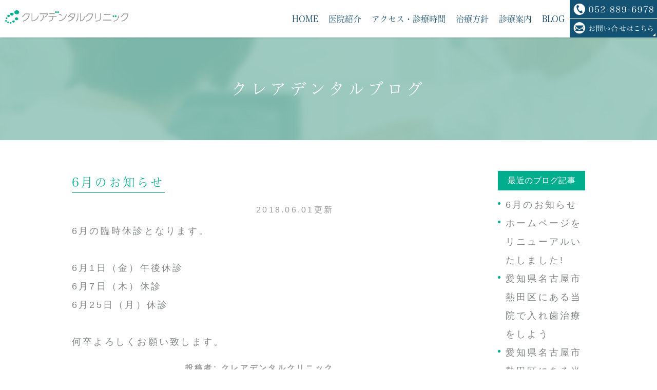

--- FILE ---
content_type: text/html; charset=UTF-8
request_url: http://www.cleadental.com/blog/2018/06/post-176-527534.html
body_size: 4875
content:
<!DOCTYPE html>
<html lang="ja" prefix="og: http://ogp.me/ns#">
    <head>
        <meta charset="UTF-8">
        <title>6月のお知らせ | 名古屋市熱田区金山の歯科医院ならクレアデンタルクリニック</title>
        <meta name="description" content="6月の臨時休診となります。 &amp;amp;nbsp; 6月1日（金）午後休診 6月7日（木）...">
        
        
        
        <link rel="canonical" href="http://www.cleadental.com/blog/2018/06/post-176-527534.html">
        
        <link rel="alternate" type="application/atom+xml" title="Atom" href="/blog/atom.xml"/>
        
        <meta name="viewport" content="width=device-width, initial-scale=1.0, minimum-scale=1.0, maximum-scale=1.0">
        <meta name="format-detection" content="telephone=no">
        
        <meta property="og:title" content="6月のお知らせ" />
        <meta property="og:type" content="article" />
        
        <meta property="og:description" content="6月の臨時休診となります。 &amp;nbsp; 6月1日（金）午後休診 6月7日（木）休診 6月25日（月）休診 &amp;nbsp; 何卒よろしくお願い致します。..." />
        <meta property="og:url" content="http://www.cleadental.com/blog/2018/06/post-176-527534.html" />
        


        <link rel="icon" href="/favicon.ico">
        <link rel="stylesheet" href="http://static.plimo.com/static/common/css/static_common.min.css?20260109181834">
        <link rel="stylesheet" href="http://static.plimo.com/static/type1/css/static_type1.min.css?20260109181834">
        <link rel="stylesheet" href="/css/plimo_structure_1.css?20260109181834" />
        <link rel="stylesheet" href="/css/plimo_content_1.css?20260109181834" />

        <script type="text/javascript" src="https://s3-ap-northeast-1.amazonaws.com/webfont.plimo.com/accessor/script/typesquare.js?2Ttpg6KeLnE%3D" charset="utf-8"></script>
<link rel="shortcut icon" href=/asset/favicon.ico type="image/x-icon"/>

<meta name="google-site-verification" content="QJiecACyNgke4YnqINK-exjzhWcSGWy2KZB5mgqnyvE" />
        
    </head>
    <body id="blogBody" class="Individual type1">
        <div id="wrapper">
            <div id="header">
                <div class="header_inner">
   <div class="header_block clearfix">
      <h1>
         <a href="/"><img src="/asset/logo.png" alt="クレアデンタルクリニック"></a>
      </h1>
      <ul class="right_box rollover">
         <li><img src="/asset/btn_header_tel.png" alt="052-889-6978"></li>
         <li><a class="btnInq"
               href="https://cms.plimo.com/cgi-bin/inquiry/www.cleadental.com/?blog_id=2537&amp;form_id=12671&amp;type=view&amp;token=7XewRG9ZRxnrvdwEiZoniAbdxqMzdQdXpk2XH12o"
               data-evt="お問い合わせ_ヘッダー" target="_blank"><img src="/asset/btn_header_reserve.png" alt="お問い合せはこちら"></a></li>
      </ul>
      <div class="toggleMenu"><img src="/asset/btn_menu.png" alt="menu"></div>
      <div class="header_menu">
         <ul class="g_nav clearfix">
            <li><a href="/"><span>HOME</span></a></li>
            <li><span><span>医院紹介</span></span>
               <dl>
                  <dt>医院紹介</dt>
                  <dd>
                     <ul>
                        <li><a href="/access/#intro">医院紹介</a></li>
                        <li><a href="/staff/#greetings">院長紹介</a></li>
                        <li><a href="/recruit/">求人案内</a></li>
                     </ul>
                  </dd>
               </dl>
            </li>
            <li><a href="/access/"><span>アクセス・診療時間</span></a></li>
            <li><a href="/staff/#intro"><span>治療方針</span></a></li>
            <li><a href="/menu"><span>診療案内</span></a></li>
            <!--<li><span><span>診療案内</span></span>
                 <dl>
                     <dt>診療案内</dt>
                     <dd>
                         <ul>
                             <li><a href="/ippan/#ippan01">虫歯治療</a></li>
                             <li><a href="/koushu/">歯周病・口臭治療</a></li>
                             <li><a href="/kyousei/">矯正歯科</a></li>
                             <li><a href="/white/">ホワイトニング</a></li>
                             <li><a href="/ireba/">入れ歯相談</a></li>
                             <li><a href="/implant/">インプラント治療</a></li>
                             <li><a href="/kouku/">口腔外科</a></li>
                         </ul>
                     </dd>
                 </dl>
             </li>-->
            <li><a href="/blog/blog"><span>BLOG</span></a></li>
         </ul>
      </div>
   </div>
</div>
            </div>
            <!--//header-->
            <div id="mainimage">
                <div class="under_mainimage">
  <div class="gnv_tmp_width_1000">
    <h2>クレアデンタルブログ</h2>
  </div>
</div>
            </div>
            <!--//mainimage-->

            
<ul id="bread" itemscope itemtype="http://data-vocabulary.org/Breadcrumb">
    <li><a href="/" itemprop="url"><span itemprop="title">HOME</span></a></li>
    

    <li><a href="http://www.cleadental.com/blog/blog/" itemprop="url"><span itemprop="title">クレアデンタルブログ</span></a></li>


<li><span itemprop="title">6月のお知らせ</span></li>

</ul>

            <!--//bread-->

            <div class="clearfix" id="base">
                <div id="contentBase">
                    
                    <!--//content-top-->
                    
                    <div id="content" class="clearfix">
                        
<div class="contentArea" itemscope="itemscope" itemtype="http://schema.org/Article">
    
        
        
        
    
    <h3 class="entry-title" itemprop="name"><a href="http://www.cleadental.com/blog/2018/06/post-176-527534.html" itemprop="url">6月のお知らせ</a></h3>
    <p class="date">2018.06.01更新</p>
    <div class="blogArea" itemprop="articleBody">
    <p>6月の臨時休診となります。</p>
<p>&nbsp;</p>
<p>6月1日（金）午後休診</p>
<p>6月7日（木）休診</p>
<p>6月25日（月）休診</p>
<p>&nbsp;</p>
<p>何卒よろしくお願い致します。</p>
    </div>
    <!--//blogArea-->
    <p class="contributor">投稿者: <span class="author">クレアデンタルクリニック</span></p>


</div>
<!--//contentArea-->

<div id="blogside">
<div class="archiveBox" id="archiveLatest">
    <h3>最近のブログ記事</h3>
    <ul>
    
    
    
        <li><a href="http://www.cleadental.com/blog/2018/06/post-176-527534.html">6月のお知らせ</a></li>
    
        <li><a href="http://www.cleadental.com/blog/2017/09/post-517927.html">ホームページをリニューアルいたしました!</a></li>
    
        <li><a href="http://www.cleadental.com/blog/2016/03/post-175-527533.html">愛知県名古屋市熱田区にある当院で入れ歯治療をしよう</a></li>
    
        <li><a href="http://www.cleadental.com/blog/2016/03/post-174-527532.html">愛知県名古屋市熱田区にある当院での歯のホワイトニング治療で真っ白な歯を</a></li>
    
        <li><a href="http://www.cleadental.com/blog/2016/03/post-173-527531.html">愛知県名古屋市熱田区にある当院で厄介な虫歯治療を</a></li>
    
    
    </ul>
</div>

<div class="archiveBox" id="archiveSearch">
    <h3>entryの検索</h3>
    <form action="http://www.google.co.jp/search" method="get" class="blog_search_form">
        <span class="blog_search_input"><input class="base_border_color searchInput" type="text" onfocus="if(this.value == 'サイト検索') this.value='';" onblur="if(this.value == '') this.value='サイト検索';" value="サイト検索" name="q"></span>
        <span class="blog_search_submit"><input class="base_bg_color_1" type="submit" value="検索"></span>
        <input type="hidden" value="UTF-8" name="ie">
        <input type="hidden" value="UTF-8" name="oe">
        <input type="hidden" value="ja" name="hl">
        <input type="hidden" value="www.cleadental.com" name="sitesearch">
    </form>
</div>
<div class="archiveBox" id="archiveMonth">
    <h3>月別ブログ記事一覧</h3>
    <ul>
    
        
    
        
        
        <li><a href="http://www.cleadental.com/blog/blog/2018/06/">2018年06月</a><span class="category_count_block">&nbsp;(1)</span></li>
    
        
        
        <li><a href="http://www.cleadental.com/blog/blog/2017/09/">2017年09月</a><span class="category_count_block">&nbsp;(1)</span></li>
    
        
        
        <li><a href="http://www.cleadental.com/blog/blog/2016/03/">2016年03月</a><span class="category_count_block">&nbsp;(5)</span></li>
    
        
        
        <li><a href="http://www.cleadental.com/blog/blog/2016/02/">2016年02月</a><span class="category_count_block">&nbsp;(5)</span></li>
    
        
        
        <li><a href="http://www.cleadental.com/blog/blog/2016/01/">2016年01月</a><span class="category_count_block">&nbsp;(5)</span></li>
    
        
        
        <li><a href="http://www.cleadental.com/blog/blog/2015/12/">2015年12月</a><span class="category_count_block">&nbsp;(5)</span></li>
    
        
        
        <li><a href="http://www.cleadental.com/blog/blog/2015/11/">2015年11月</a><span class="category_count_block">&nbsp;(5)</span></li>
    
        
        
        <li><a href="http://www.cleadental.com/blog/blog/2015/10/">2015年10月</a><span class="category_count_block">&nbsp;(5)</span></li>
    
        
        
        <li><a href="http://www.cleadental.com/blog/blog/2015/09/">2015年09月</a><span class="category_count_block">&nbsp;(5)</span></li>
    
        
        
        <li><a href="http://www.cleadental.com/blog/blog/2015/08/">2015年08月</a><span class="category_count_block">&nbsp;(5)</span></li>
    
        
        
        <li><a href="http://www.cleadental.com/blog/blog/2015/07/">2015年07月</a><span class="category_count_block">&nbsp;(6)</span></li>
    
        
        
        <li><a href="http://www.cleadental.com/blog/blog/2015/06/">2015年06月</a><span class="category_count_block">&nbsp;(4)</span></li>
    
        
        
        <li><a href="http://www.cleadental.com/blog/blog/2015/05/">2015年05月</a><span class="category_count_block">&nbsp;(5)</span></li>
    
        
        
        <li><a href="http://www.cleadental.com/blog/blog/2015/04/">2015年04月</a><span class="category_count_block">&nbsp;(5)</span></li>
    
        
        
        <li><a href="http://www.cleadental.com/blog/blog/2015/03/">2015年03月</a><span class="category_count_block">&nbsp;(5)</span></li>
    
        
        
        <li><a href="http://www.cleadental.com/blog/blog/2015/02/">2015年02月</a><span class="category_count_block">&nbsp;(5)</span></li>
    
        
        
        <li><a href="http://www.cleadental.com/blog/blog/2015/01/">2015年01月</a><span class="category_count_block">&nbsp;(5)</span></li>
    
        
        
        <li><a href="http://www.cleadental.com/blog/blog/2014/12/">2014年12月</a><span class="category_count_block">&nbsp;(5)</span></li>
    
        
        
        <li><a href="http://www.cleadental.com/blog/blog/2014/11/">2014年11月</a><span class="category_count_block">&nbsp;(5)</span></li>
    
        
        
        <li><a href="http://www.cleadental.com/blog/blog/2014/10/">2014年10月</a><span class="category_count_block">&nbsp;(5)</span></li>
    
        
        
        <li><a href="http://www.cleadental.com/blog/blog/2014/09/">2014年09月</a><span class="category_count_block">&nbsp;(5)</span></li>
    
        
        
        <li><a href="http://www.cleadental.com/blog/blog/2014/08/">2014年08月</a><span class="category_count_block">&nbsp;(5)</span></li>
    
        
        
        <li><a href="http://www.cleadental.com/blog/blog/2014/07/">2014年07月</a><span class="category_count_block">&nbsp;(5)</span></li>
    
        
        
        <li><a href="http://www.cleadental.com/blog/blog/2014/06/">2014年06月</a><span class="category_count_block">&nbsp;(5)</span></li>
    
        
        
        <li><a href="http://www.cleadental.com/blog/blog/2014/05/">2014年05月</a><span class="category_count_block">&nbsp;(5)</span></li>
    
        
        
        <li><a href="http://www.cleadental.com/blog/blog/2014/04/">2014年04月</a><span class="category_count_block">&nbsp;(5)</span></li>
    
        
        
        <li><a href="http://www.cleadental.com/blog/blog/2014/03/">2014年03月</a><span class="category_count_block">&nbsp;(5)</span></li>
    
        
        
        <li><a href="http://www.cleadental.com/blog/blog/2014/02/">2014年02月</a><span class="category_count_block">&nbsp;(5)</span></li>
    
        
        
        <li><a href="http://www.cleadental.com/blog/blog/2014/01/">2014年01月</a><span class="category_count_block">&nbsp;(5)</span></li>
    
        
        
        <li><a href="http://www.cleadental.com/blog/blog/2013/12/">2013年12月</a><span class="category_count_block">&nbsp;(5)</span></li>
    
        
        
        <li><a href="http://www.cleadental.com/blog/blog/2013/11/">2013年11月</a><span class="category_count_block">&nbsp;(5)</span></li>
    
        
        
        <li><a href="http://www.cleadental.com/blog/blog/2013/10/">2013年10月</a><span class="category_count_block">&nbsp;(5)</span></li>
    
        
        
        <li><a href="http://www.cleadental.com/blog/blog/2013/09/">2013年09月</a><span class="category_count_block">&nbsp;(5)</span></li>
    
        
        
        <li><a href="http://www.cleadental.com/blog/blog/2013/08/">2013年08月</a><span class="category_count_block">&nbsp;(7)</span></li>
    
        
        
        <li><a href="http://www.cleadental.com/blog/blog/2013/07/">2013年07月</a><span class="category_count_block">&nbsp;(5)</span></li>
    
        
        
        <li><a href="http://www.cleadental.com/blog/blog/2013/06/">2013年06月</a><span class="category_count_block">&nbsp;(5)</span></li>
    
        
        
        <li><a href="http://www.cleadental.com/blog/blog/2013/05/">2013年05月</a><span class="category_count_block">&nbsp;(5)</span></li>
    
        
        
        <li><a href="http://www.cleadental.com/blog/blog/2013/04/">2013年04月</a><span class="category_count_block">&nbsp;(2)</span></li>
    

    
    </ul>

</div>



<div class="archiveBox" id="archiveCategory">
    <h3>カテゴリ</h3>
    <ul>
        
    

    </ul>
</div>


</div>
<!--//blogside-->

                    </div>
                    <!--//content-->
                        
                    <div id="content-bottom" class="clearfix">
                        <div class="gnv_tmp_width_1000">
   <ul class="bottom_column3 clearfix rollover">
      <li><a href="/blog/blog"><img src="/asset/common_img01.png" class="pc" alt="クレアデンタルブログ CLINIC BLOG"><img
               src="/asset/common_spimg01.png" class="sp" alt="クレアデンタルブログ CLINIC BLOG"></a></li>
      <li><a href="http://www.kagayaku-ha.com/" target="_blank"><img src="/asset/common_img02.png" class="pc"
               alt="歯の形や色のお悩み女性のための審美歯科サイト"><img src="/asset/common_spimg02.png" class="sp"
               alt="歯の形や色のお悩み女性のための審美歯科サイト"></a></li>
      <li><a href="https://medicaldoc.jp/s1/23/2345000/" title="" target="_blank" rel="nofollow"> <img
               src="https://medicaldoc.jp/common/img/banner/mdoc_banner_300x100.png" width="220"
               alt="信頼できる医療機関を探せる Medical DOC"></a></li>

      <!-- <li><a href="https://www.haisha-guide.jp/clinic/1375" target="_blank"><img src="/asset/common_img03.png" class="pc" alt="歯医者の口コミサイト 当クリニックが掲載されています"><img src="/asset/common_spimg03.png" class="sp" alt="歯医者の口コミサイト 当クリニックが掲載されています"></a></li> -->
   </ul>
</div>

<div class="bottom_box">
   <div class="gnv_tmp_width_1000 clearfix">
      <div class="bottom_left"><img src="/asset/common_img04.png" class="pc"
            alt="お口の中のお悩みならどんなことでもご相談下さい 診療時閑 10:00～13:00/14:30～19:30 休診日 土曜日、日曜日、祝日 金山駅より徒歩2分"><img
            src="/asset/common_spimg04.png" class="sp"
            alt="お口の中のお悩みならどんなことでもご相談下さい 診療時閑 10:00～13:00/14:30～19:30 休診日 土曜日、日曜日、祝日 金山駅より徒歩2分"></div>
      <div class="bottom_right">
         <ul class="rollover">
            <li><img src="/asset/common_img05.png" class="pc" alt="052-889-6978">
               <div class="sp"><span data-plimo-url="cms.plimo.com" data-plimo-tel="0528896978"
                     data-plimo-blog-id="2537" data-plimo-token="7XewRG9ZRxnrvdwEiZoniAbdxqMzdQdXpk2XH12o"><a
                        class="btnTel" href="tel:0528896978" data-evt="電話_コンテンツ下部"><img
                           src="http://www.cleadental.com/asset/common_spimg05.png" alt="052-889-6978"></a></span></div>
            </li>
            <li><a class="btnInq"
                  href="https://cms.plimo.com/cgi-bin/inquiry/www.cleadental.com/?blog_id=2537&form_id=12671&type=view&token=7XewRG9ZRxnrvdwEiZoniAbdxqMzdQdXpk2XH12o"
                  data-evt="お問い合わせ_コンテンツ下部" target="_blank"><img src="/asset/common_img06.png" class="pc"
                     alt="メールでのお問い合せ"><img src="/asset/common_spimg06.png" class="sp" alt="メールでのお問い合せ"></a></li>
         </ul>
      </div>
   </div>
</div>
                    </div>
                    <!--//content-bottom-->
                </div>
                <!--//contentBase-->

                
                <!--//side-->

            </div>
            <!--//base-->

            <div id="footer">
                <div id="pagetop"><a href="#wrapper"><img style="display: none;" src="/asset/fixed_top.png" alt="page top"
         id="pagetopBt"></a></div>

<div class="inner">
   <div class="footer_top clearfix">
      <div class="footer_left">
         <div class="logo"><a href="/"><img src="/asset/footer_logo.png" alt="クレアデンタルクリニック"></a></div>
         <p class="footer_txt">〒456-0003<br />愛知県名古屋市熱田区波寄町25-1<br />名鉄金山第一ビル2F</p>
         <p class="copyright">©金山で歯医者、お口の中のお悩みならクレアデンタルクリニック</p>
         <p class="sitemap_link"><a href="/sitemap.html">＞サイトマップ</a></p>
      </div>

      <div class="footer_clinic_box">
         <h4 class="footer_ttl">CLINIC</h4>
         <ul class="footer_link">
            <li><a href="/">HOME</a></li>
            <li><a href="/access/#intro">医院紹介</a></li>
            <li><a href="/staff/#greetings">院長紹介</a></li>
            <li><a href="/access/">アクセス・診療時間</a></li>
            <li><a href="/blog/blog">BLOG</a></li>
            <li><a href="/recruit/">求人募集</a></li>
         </ul>
      </div>

      <div class="footer_menu_box">
         <h4 class="footer_ttl">MENU</h4>
         <div class="clearfix">
            <ul class="footer_link footer_first">
               <li><a href="/staff/#intro">治療方針</a></li>
               <li><a href="/menu/">診療案内</a></li>
               <!--<li><a href="/koushu/">歯周病・口臭治療</a></li>
          <li><a href="/kyousei/">矯正歯科</a></li>
          <li><a href="/white/">ホワイトニング</a></li>
        </ul>
        <ul class="footer_link footer_first">
          <li><a href="/ireba/">入れ歯相談</a></li>
          <li><a href="/implant/">インプラント治療</a></li>
          <li><a href="/kouku/">口腔外科</a></li>
        </ul>-->
         </div>
      </div>
   </div>
</div>


<ul class="sp rollover clearfix fixed_box">
   <li class="fixed_tel">
      <!-- <span data-plimo-url="cms.plimo.com" data-plimo-tel="0528896978" data-plimo-blog-id="2537" data-plimo-token="7XewRG9ZRxnrvdwEiZoniAbdxqMzdQdXpk2XH12o"><a href="tel:0528896978"><img src="http://www.cleadental.com/asset/fixed_tel.png" alt="fixed_tel.png" /></a></span> -->
      <span data-plimo-url="cms.plimo.com" data-plimo-tel="0528896978" data-plimo-blog-id="2537"
         data-plimo-token="7XewRG9ZRxnrvdwEiZoniAbdxqMzdQdXpk2XH12o"><a href="tel:0528896978" class="btnTel" data-evt="電話_フッター_固定"><img
               src="http://www.cleadental.com/asset/fixed_tel.png?20220920190433" alt="fixed_tel.png"></a></span>
   </li>
   <li class="fixed_inq"><a
         href="https://cms.plimo.com/cgi-bin/inquiry/www.cleadental.com/?blog_id=2537&amp;form_id=12671&amp;type=view&amp;token=7XewRG9ZRxnrvdwEiZoniAbdxqMzdQdXpk2XH12o"
         target="_blank" class="btnInq" data-evt="お問い合わせ_フッター_固定"><img src="/asset/fixed_inq.png" alt="お問い合せ"></a></li>
   <li class="fixed_top"><a href="#wrapper"><img src="/asset/fixed_top.png" alt="page top"></a></li>
</ul>
            </div>
            <!--//footer-->
        </div>
        <!--//wrapper-->

        <script type="text/javascript" src="http://static.plimo.com/static/common/js/static_type1.min.js?20260109181834"></script>
        <script type="text/javascript" src="/js/plimo.js?20260109181834"></script>
        <!--[if lt IE 9]>
        <script type="text/javascript" src="http://static.plimo.com/static/common/js/static_ie8.min.js?20260109181834"></script>
        <![endif]-->
        
        <div id="ext_service_tag" style="height:0; overflow:hidden;">
            

<!-- Global site tag (gtag.js) - Google Analytics -->
<script async src="https://www.googletagmanager.com/gtag/js?id=UA-92549491-15&id=G-12BN9CZ5PC"></script>
<script>
  window.dataLayer = window.dataLayer || [];
  function gtag(){dataLayer.push(arguments);}
  gtag('js', new Date());

  gtag('config', 'UA-92549491-15');
  gtag('config', 'G-12BN9CZ5PC');
</script>




        </div>
    </body>
</html>



--- FILE ---
content_type: text/css
request_url: http://www.cleadental.com/css/plimo_structure_1.css?20260109181834
body_size: 43040
content:
@charset "UTF-8";
/* =====================================
	Default setting
===================================== */
/* =====================================
  Mixins
===================================== */
/*--------------------------------------
  Font Responsive
--------------------------------------*/
/*--------------------------------------
  Contents Default
--------------------------------------*/
/*--------------------------------------
  Font Icons
--------------------------------------*/
/* Generated by Glyphter (http://www.glyphter.com) on  Thu Sep 07 2017*/
@font-face {
  font-family: 'Glyphter';
  src: url("https://genova.ltd/plimo/material/fonts/Glyphter.eot");
  src: url("https://genova.ltd/plimo/material/fonts/Glyphter.eot?#iefix") format("embedded-opentype"), url("https://genova.ltd/plimo/material/fonts/Glyphter.woff") format("woff"), url("https://genova.ltd/plimo/material/fonts/Glyphter.ttf") format("truetype"), url("https://genova.ltd/plimo/material/fonts/Glyphter.svg#Glyphter") format("svg");
  font-weight: normal;
  font-style: normal;
}
[class*='icon-']:before {
  display: inline-block;
  font-family: 'Glyphter';
  font-style: normal;
  font-weight: normal;
  line-height: 1;
  -webkit-font-smoothing: antialiased;
  -moz-osx-font-smoothing: grayscale;
}

.icon-icon_display:before {
  content: '\0041';
}

.icon-icon_home:before {
  content: '\0042';
}

.icon-icon_mail:before {
  content: '\0043';
}

.icon-icon_pin:before {
  content: '\0044';
}

.icon-icon_tel01:before {
  content: '\0045';
}

/* =====================================
	Imports Css
===================================== */
/*--------------------------------------
	既存PLIMO import
--------------------------------------*/
/*--------------------------------------
	汎用CSS
--------------------------------------*/
/*--------------------------------------
-------------------------------------------------------------
■ Base
-------------------------------------------------------------
	1. Common
	├ 1-1. html, body
	├ 1-2. links
	├ 1-3. grid system
	├ 1-4. plimo must
	└ 1-5. tuning
-------------------------------------------------------------
■ Layout
-------------------------------------------------------------
	2. Header
	└ 2-1. header common
	└ 2-2. gloval navi
	└ 2-3. others
	3. mainimage
	4. side
	5. Content Bottom
	6. Footer
	7. Other Pages
	└ 7-1. inquiry
	└ 7-2. blog
	└ 7-3. news
	└ 7-4. sitemap
--------------------------------------*/
/*-----------------------------------------------------------
■ Base
-----------------------------------------------------------*/
/* =====================================
	1. Common
===================================== */
/* =====================================
	Default setting
===================================== */
/* =====================================
  Mixins
===================================== */
/*--------------------------------------
  Font Responsive
--------------------------------------*/
/*--------------------------------------
  Contents Default
--------------------------------------*/
/*--------------------------------------
  Font Icons
--------------------------------------*/
/* Generated by Glyphter (http://www.glyphter.com) on  Thu Sep 07 2017*/
@font-face {
  font-family: 'Glyphter';
  src: url("https://genova.ltd/plimo/material/fonts/Glyphter.eot");
  src: url("https://genova.ltd/plimo/material/fonts/Glyphter.eot?#iefix") format("embedded-opentype"), url("https://genova.ltd/plimo/material/fonts/Glyphter.woff") format("woff"), url("https://genova.ltd/plimo/material/fonts/Glyphter.ttf") format("truetype"), url("https://genova.ltd/plimo/material/fonts/Glyphter.svg#Glyphter") format("svg");
  font-weight: normal;
  font-style: normal;
}
[class*='icon-']:before {
  display: inline-block;
  font-family: 'Glyphter';
  font-style: normal;
  font-weight: normal;
  line-height: 1;
  -webkit-font-smoothing: antialiased;
  -moz-osx-font-smoothing: grayscale;
}

.icon-icon_display:before {
  content: '\0041';
}

.icon-icon_home:before {
  content: '\0042';
}

.icon-icon_mail:before {
  content: '\0043';
}

.icon-icon_pin:before {
  content: '\0044';
}

.icon-icon_tel01:before {
  content: '\0045';
}

/*--------------------------------------
	1-1. html, body
--------------------------------------*/
html {
  font-size: 100%;
  /* IE文字サイズ対策 */
}

body {
  min-width: 300px;
  font-family: "メイリオ", Meiryo, "ヒラギノ角ゴ Pro W3", "Hiragino Kaku Gothic Pro", sans-serif;
  font-size: 18px;
  color: #818585;
  letter-spacing: 0.18em;
  line-height: 2;
  background: none !important;
  word-break: break-all;
}

@media screen and (max-width: 767px) {
  body {
    font-size: 18px !important;
  }
}
/*--------------------------------------
	1-2. links
--------------------------------------*/
a {
  color: #818585;
  text-decoration: none;
  -webkit-transition: all 0.6s ease;
  -moz-transition: all 0.6s ease;
  -o-transition: all 0.6s ease;
  transition: all 0.6s ease;
}
a:visited {
  color: #818585;
}
a:focus {
  color: #00ad8c;
}
a:hover {
  color: #00ad8c;
}
a:active {
  color: #818585;
}

a:focus, *:focus {
  outline: none;
}

/*--------------------------------------
	1-3. grid system
--------------------------------------*/
/* full */
/*
.full #content .container_12, .full #base, .full #contentBase {
	width: 100%!important;
}
*/
.full #base, .full #contentBase {
  width: 100% !important;
  max-width: 100%;
}

/*--------------------------------------
	1-4. plimo must
--------------------------------------*/
/* hikoukai */
.hikoukai {
  display: none !important;
}

#drag-temp-pre-content .parts.hikoukai {
  display: block !important;
  border: 5px solid #777;
  background: #555;
  padding: 20px 0;
}

/* 管理画面ズレ対応 */
#drag-temp-pre-content .parts {
  min-height: 30px;
  margin: 0 !important;
}

@media screen and (min-width: 768px) {
  #drag-temp-pre-content .sp {
    margin: 0;
    padding: 0;
    height: 0;
  }
}
/* 新着情報ブロック */
#drag-temp-pre-content .news_list {
  position: relative;
  display: block;
  min-height: 50px;
  background: #777;
}

#drag-temp-pre-content .news_list:before {
  content: "新着情報";
  position: absolute;
  top: 50%;
  left: 50%;
  margin-top: -.75em;
  margin-left: -4.5em;
  font-size: 20px;
  color: #fff;
  z-index: 10;
}

/* pc sp change */
.pc {
  display: block !important;
}

.sp {
  display: none !important;
}

@media screen and (max-width: 767px) {
  .pc {
    display: none !important;
  }

  .sp {
    display: block !important;
  }
}
/* tel */
a[href^="tel:"] {
  /* pointer-events: none; */
  cursor: text;
}

.tel_txt a {
  cursor: text;
}
.tel_txt a:hover {
  text-decoration: none;
}

@media screen and (max-width: 1000px) {
  a[href^="tel:"] {
     /*pointer-events: auto;*/
    cursor: pointer;
  }

  .tel_txt a,
  .tel_txt a:hover {
    text-decoration: underline;
  }
}
/*--------------------------------------
	1-5. tuning
--------------------------------------*/
/* static tuning */
.top .b_01, .top .b_02, .top .b_03, .top .b_04, .top .b_05, .top .b_06, .top .b_07, .top .b_08, .top .b_09, .top .b_10, .top .b_10_column2, .top .b_10_column3, .top .b_11, .top .b_11_2, .top .b_11_3, .top .table2 {
  margin: 0 auto 20px;
}
.top.full .b_01, .top.full .b_02, .top.full .b_03, .top.full .b_04, .top.full .b_05, .top.full .b_06, .top.full .b_07, .top.full .b_08, .top.full .b_09, .top.full .b_10, .top.full .b_10_column2, .top.full .b_10_column3, .top.full .b_11, .top.full .b_11_2, .top.full .b_11_3, .top.full .table2 {
  margin: 0 auto 20px;
}

.under .b_01, .under .b_02, .under .b_03, .under .b_04, .under .b_05, .under .b_06, .under .b_07, .under .b_08, .under .b_09, .under .b_10, .under .b_10_column2, .under .b_10_column3, .under .b_11, .under .b_11_2, .under .b_11_3, .under .table2 {
  margin: 0 auto 20px;
}

#bread {
  max-width: 1000px;
  padding: 0 30px;
  -moz-box-sizing: border-box;
  -webkit-box-sizing: border-box;
  box-sizing: border-box;
  display: none;
}

/* img default */
img {
  width: 100%;
  max-width: 100%;
}

/* img default margin */
.b_11_2_in span img,
.b_11 .b_11_in span img {
  margin: 0 0 15px 15px;
  float: right;
  width: 35%;
}

/* 2col contents padding setting */
.b_10.b_10_column2 div.column_r, .b_11_2.b_11_2_column2 div.column_r {
  padding-left: 10px;
}

.b_10.b_10_column2 div.column_l, .b_11_2.b_11_2_column2 div.column_l {
  padding-right: 10px;
}

/* XPERIA Tab 縦幅対策 */
#newsList #content, #websiteNewsDetail #content {
  min-height: 600px;
}

/* content tuning */
.full #mainimage {
  max-width: 100%;
}

#content {
  padding-top: 0;
}

#base {
  width: 100%;
  max-width: inherit;
  margin: 0 auto;
  padding: 0;
  -moz-box-sizing: border-box;
  -webkit-box-sizing: border-box;
  box-sizing: border-box;
}

.full #base {
  padding: 0 !important;
}

.full .w-p {
  width: 100%;
  max-width: 1000px;
  padding: 0;
  -moz-box-sizing: border-box;
  -webkit-box-sizing: border-box;
  box-sizing: border-box;
  margin: 0 auto;
}

@media screen and (max-width: 480px) {
  .full .w-p {
    padding: 0;
  }
}
#contentBase {
  width: 75%;
  max-width: 750px;
}

@media screen and (max-width: 1000px) {
  #contentBase {
    width: 100%;
    max-width: 100%;
    float: none;
  }
}
@media screen and (max-width: 959px) and (min-width: 601px) {
  #content {
    padding: 0 !important;
  }
}
@media screen and (max-width: 600px) {
  #content {
    padding: 0 !important;
  }
}
@media screen and (max-width: 1000px) {
  /* content tuning */
  .full #contentBase {
    max-width: 100%;
  }

  /*#content {
  	padding: 1em 0 0 !important;
  }*/
  .under #content {
    padding: 0 15px !important;
  }

  .under.full #content {
    padding: 0 !important;
  }

  /* bn tuning */
  .b_10.bn01 img {
    width: 75% !important;
  }

  .b_10.b_10_column2.bn02 {
    width: 75% !important;
    margin: 0 auto 2em;
  }

  .b_10.bn02 img {
    width: 100% !important;
  }

  .b_10.b_10_column3.bn03 {
    width: 75% !important;
    margin: 0 auto 2em;
  }

  .b_10.bn03 img {
    width: 100% !important;
  }
}
@media screen and (max-width: 767px) {
  /* content tuning */
  #contentBase {
    margin: 0 auto;
    float: none;
  }

  /* static tuning */
  .b_11_3.b_11_3_column3,
  .b_11_3.b_11_3_column3 div.column_c,
  .b_11_3.b_11_3_column3 div.column_l,
  .b_11_3.b_11_3_column3 div.column_r {
    margin: 0 0 1.0em !important;
  }

  .b_10.b_10_column2 div.column_r, .b_11_2.b_11_2_column2 div.column_r {
    padding-left: 0;
  }

  .b_10.b_10_column2 div.column_l, .b_11_2.b_11_2_column2 div.column_l {
    padding-right: 0;
  }

  .top .b_01, .top .b_02, .top .b_03, .top .b_04, .top .b_05, .top .b_06, .top .b_07, .top .b_08, .top .b_09, .top .b_10, .top .b_10_column2, .top .b_10_column3, .top .b_11, .top .b_11_2, .top .b_11_3, .top .table2 {
    margin: 0 auto 20px;
  }
  .top.full .b_01, .top.full .b_02, .top.full .b_03, .top.full .b_04, .top.full .b_05, .top.full .b_06, .top.full .b_07, .top.full .b_08, .top.full .b_09, .top.full .b_10, .top.full .b_10_column2, .top.full .b_10_column3, .top.full .b_11, .top.full .b_11_2, .top.full .b_11_3, .top.full .table2 {
    margin: 0 auto 20px;
  }

  .under .b_01, .under .b_02, .under .b_03, .under .b_04, .under .b_05, .under .b_06, .under .b_07, .under .b_08, .under .b_09, .under .b_10, .under .b_10_column2, .under .b_10_column3, .under .b_11, .under .b_11_2, .under .b_11_3, .under .table2 {
    margin: 0 auto 20px;
  }

  /* others */
  .sp_img_height {
    max-width: 80%;
  }

  /* コンテンツが短い場合 */
  #contentBase {
    min-height: 200px;
  }
}
@media screen and (max-width: 480px) {
  #base {
    padding: 0;
  }

  #content {
    padding: 0 !important;
  }

  .under #content {
    padding: 0 15px !important;
  }
}
/*-----------------------------------------------------------
■ Layout
-----------------------------------------------------------*/
/* =====================================
	2. Header
===================================== */
/*--------------------------------------
	2-1. header common
--------------------------------------*/
/* 140EX HEADER */
/* #wrapper {
  padding-top: 130px;
  @media screen and (min-width: 1001px) and (max-width: 1365px) {
    padding-top: 100px;
  }
  @media screen and (min-width: 768px) and (max-width: 1000px) {
    padding-top: 71px;
  }
  @media (max-width: 767px) {
    padding-top: 120px;
  }
  @media screen and (max-width: 550px) {
    padding-top: 20%;
  }
} */
.top #header {
  margin-top: 46.5%;
  position: absolute;
  top: inherit;
}

#header {
  position: fixed;
  top: 0;
  left: inherit;
  z-index: 100;
  width: 100%;
  background: #fff;
  -moz-transition-duration: 0.7s;
  -o-transition-duration: 0.7s;
  -webkit-transition-duration: 0.7s;
  transition-duration: 0.7s;
  height: 105px;
}
#header h1 {
  width: 33.9%;
  max-width: 339px;
  margin: 1.76% 0 0 5%;
}
#header h1 img {
  width: auto;
  max-width: 100%;
}
#header .right_box {
  float: right;
  width: 244px;
}
#header .right_box a {
  display: block;
  -moz-box-sizing: border-box;
  -webkit-box-sizing: border-box;
  box-sizing: border-box;
  width: 100%;
  background: #fff;
  color: #fff;
}
#header .right_box a:hover {
  text-decoration: none;
}
#header .toggleMenu {
  display: none;
  float: right;
}
#header .toggleMenu img {
  max-width: 120px;
  width: 100%;
}
#header .header_menu {
  float: right;
  margin-right: 33px;
}
#header .header_menu .g_nav {
  display: flex;
  display: -webkit-box;
}
#header .header_menu .g_nav > li {
  /* border-left: 1px solid #babdd0; */
  vertical-align: middle;
}
#header .header_menu .g_nav > li > a, #header .header_menu .g_nav > li > span {
  display: block;
  align-items: center;
  text-align: center;
  vertical-align: middle;
  font-size: 18px;
  color: #013d5f;
  -webkit-transition: all 0.6s ease;
  -moz-transition: all 0.6s ease;
  -o-transition: all 0.6s ease;
  transition: all 0.6s ease;
  cursor: pointer;
  letter-spacing: 2px;
  font-family: "ヒラギノ明朝 W2 JIS2004", "Hiragino Mincho W2 JIS2004";
  padding: 40px 25px;
  line-height: 1.4;
}
#header .header_menu .g_nav > li > a > span, #header .header_menu .g_nav > li > span > span {
  display: block;
  margin: 0 auto;
}
#header .header_menu .g_nav > li > a sub, #header .header_menu .g_nav > li > span sub {
  color: #b7e2e8;
  font-size: 14px;
  letter-spacing: 2px;
}
#header .header_menu .g_nav > li > a sub:before, #header .header_menu .g_nav > li > span sub:before {
  content: "\d\a";
  white-space: pre;
}
#header .header_menu .g_nav > li > span:hover + dl, #header .header_menu .g_nav > li > span ul:hover {
  pointer-events: auto;
  /* filter: progid:DXImageTransform.Microsoft.Alpha(enabled=false); */
  opacity: 1;
}
#header .header_menu .g_nav > li > span:hover {
  position: relative;
}
@media (min-width: 768px) {
  #header .header_menu .g_nav > li > span:hover:before {
    content: "";
    position: absolute;
    bottom: -20px;
    left: -49px;
    display: block;
    width: 72px;
    height: 100px;
    -webkit-transform: rotate(45deg);
    -moz-transform: rotate(45deg);
    -ms-transform: rotate(45deg);
    -o-transform: rotate(45deg);
    transform: rotate(45deg);
    z-index: 9999;
  }
  #header .header_menu .g_nav > li > span:hover:after {
    content: "";
    position: absolute;
    bottom: -20px;
    right: -44px;
    z-index: 2;
    display: block;
    width: 72px;
    height: 100px;
    -webkit-transform: rotate(-45deg);
    -moz-transform: rotate(-45deg);
    -ms-transform: rotate(-45deg);
    -o-transform: rotate(-45deg);
    transform: rotate(-45deg);
    z-index: 999;
  }
}
#header .header_menu .g_nav > li a:hover {
  cursor: pointer;
  text-decoration: none;
}
#header .header_menu .g_nav > li:first-child {
  position: relative;
}
#header .header_menu .g_nav > li:first-child a {
  /* padding-top: 65px;
  -moz-box-sizing: border-box;
  -webkit-box-sizing: border-box;
  box-sizing: border-box;
  color: #b7e2e8;
  font-size: 14px;
  letter-spacing: 2px; */
}
#header .header_menu .g_nav > li:first-child a:before {
  content: "";
  position: absolute;
  top: 34px;
  left: 50%;
  margin-left: -13px;
  display: none;
  width: 26px;
  height: 29px;
}
#header .header_menu .g_nav > li dl {
  pointer-events: none;
  position: absolute;
  top: 105px;
  left: 0;
  display: block;
  width: 100%;
  padding: 35px 30px;
  -moz-box-sizing: border-box;
  -webkit-box-sizing: border-box;
  box-sizing: border-box;
  background: #c8f2ea;
  -moz-transition-duration: 0.6s;
  -o-transition-duration: 0.6s;
  -webkit-transition-duration: 0.6s;
  transition-duration: 0.6s;
  /* filter: progid:DXImageTransform.Microsoft.Alpha(Opacity=0); */
  opacity: 0;
  z-index: 99;
}
#header .header_menu .g_nav > li dl dt {
  max-width: 1000px;
  margin: 0 auto 20px;
  font-size: 26px;
  letter-spacing: 0.25em;
  color: #0a1b73;
  font-family: "ヒラギノ明朝 W2 JIS2004", "Hiragino Mincho W2 JIS2004";
  line-height: 1.2;
}
#header .header_menu .g_nav > li dl ul {
  max-width: 1000px;
  margin: 0 auto;
}
#header .header_menu .g_nav > li dl li {
  display: inline-block;
  margin-right: 30px;
}
#header .header_menu .g_nav > li dl li:before {
  content: "▶︎";
  color: #0a1b73;
  margin-right: 10px;
}
#header .header_menu .g_nav > li dl li:last-child {
  margin-right: 0;
}
#header .header_menu .g_nav > li dl a {
  color: #474747 !important;
}
#header .header_menu .g_nav > li dl a:hover {
  /* filter: progid:DXImageTransform.Microsoft.Alpha(enabled=false); */
  opacity: 1;
  text-decoration: underline;
}
#header .header_menu .g_nav > li dl:hover {
  pointer-events: auto;
  /* filter: progid:DXImageTransform.Microsoft.Alpha(enabled=false); */
  opacity: 1;
}

.header_inner {
  width: 100%;
  -webkit-transition: all 0.6s ease;
  -moz-transition: all 0.6s ease;
  -o-transition: all 0.6s ease;
  transition: all 0.6s ease;
  box-shadow: 2px 0 4px rgba(0, 0, 0, 0.2);
}

.fixed {
  position: fixed;
  top: 0 !important;
  background: #fff;
  bottom: inherit !important;
  padding-top: 0px;
  width: 100%;
}

#header .right_box li:first-child {
  border-bottom: 1px solid #fff;
}

#header .header_menu .g_nav > li:nth-child(3) > a {
  letter-spacing: 0;
  padding-left: 2px;
}

#header .header_menu .g_nav > li:nth-child(4) > a {
  padding-right: 16px;
  padding-left: 19px;
}

#header .header_menu .g_nav > li > a:hover, #header .header_menu .g_nav > li > span:hover {
  color: #00ae8d;
}

@media screen and (min-width: 1366px) and (max-width: 1465px) {
  #header h1 {
    margin: 32px 0 0 20px;
  }

  #header .header_menu .g_nav > li > a, #header .header_menu .g_nav > li > span {
    letter-spacing: 0;
    padding: 40px 18px;
  }
}
@media screen and (min-width: 1001px) and (max-width: 1365px) {
  #header {
    height: 73px;
  }
  #header h1 {
    max-width: 240px;
    margin: 20px 0 0 10px;
  }
  #header .right_box {
    width: 170px;
  }
  #header .header_menu .g_nav > li > a, #header .header_menu .g_nav > li > span {
    letter-spacing: 0;
    padding: 26px 10px 25px !important;
    font-size: 16px;
  }
  #header .header_menu .g_nav > li dl {
    top: 73px;
  }

  #header .header_menu {
    margin-right: 0;
  }
}
@media screen and (min-width: 768px) and (max-width: 1000px) {
  #header {
    height: 53px;
  }
  #header h1 {
    max-width: 180px;
    margin: 18px 0 0 10px;
  }
  #header .right_box {
    width: 120px;
  }
  #header .header_menu .g_nav > li > a, #header .header_menu .g_nav > li > span {
    letter-spacing: 0;
    font-size: 14px;
    padding: 20px 5px 14px !important;
  }
  #header .header_menu .g_nav > li dl {
    top: 53px;
  }

  #header .header_menu {
    margin-right: 0;
  }

  #header .right_box li {
    line-height: 0;
  }
}
@media screen and (max-width: 767px) {
  .top #header {
    margin-top: 0;
    position: relative;
  }

  .header_inner {
    position: relative !important;
    top: 0 !important;
    box-shadow: none;
  }

  #header {
    height: auto;
    position: relative;
  }
  #header h1 {
    margin: 42px 0 0 20px;
    width: 339px;
  }
  #header .toggleMenu {
    display: block;
    width: 120px;
  }
  #header .right_box, #header .g_nav {
    display: none;
  }
  #header .header_menu {
    float: none;
    margin-right: 0;
  }
  #header .header_menu .g_nav {
    display: block;
    text-align: center;
    background: #e3e6f4;
  }
  #header .header_menu .g_nav > li {
    position: relative;
    border-bottom: 1px solid #fff;
    border-left: none;
    width: 100%;
  }
  #header .header_menu .g_nav > li > a, #header .header_menu .g_nav > li > span {
    width: 100%;
    padding: 20px !important;
    -moz-box-sizing: border-box;
    -webkit-box-sizing: border-box;
    box-sizing: border-box;
    line-height: 1.3;
    height: auto;
    text-align: left;
    background: #00ae8d;
    color: #fff;
    letter-spacing: 2px !important;
  }
  #header .header_menu .g_nav > li > a span, #header .header_menu .g_nav > li > span span {
    margin: 0;
    padding: 0;
  }
  #header .header_menu .g_nav > li > a sub, #header .header_menu .g_nav > li > span sub {
    margin: -6px 0 0 12px;
    display: none;
    vertical-align: middle;
  }
  #header .header_menu .g_nav > li:first-child {
    border-left: none;
  }
  #header .header_menu .g_nav > li:first-child a:before {
    position: relative;
    top: 0;
    left: 0;
    margin-left: 0;
    display: none;
  }
  #header .header_menu .g_nav > li:first-child a span {
    margin-top: 0;
    margin-left: 0;
  }
  #header .header_menu .g_nav > li > span:after {
    content: "";
    position: absolute;
    top: 50%;
    margin-top: -14px;
    right: 20px;
    width: 16px;
    height: 16px;
    border-bottom: 2px solid #fff;
    border-left: 2px solid #fff;
    -moz-transform: rotate(-45deg);
    -ms-transform: rotate(-45deg);
    -webkit-transform: rotate(-45deg);
    transform: rotate(-45deg);
    -moz-transition-duration: 0.2s;
    -o-transition-duration: 0.2s;
    -webkit-transition-duration: 0.2s;
    transition-duration: 0.2s;
  }
  #header .header_menu .g_nav > li dl {
    position: relative;
    top: 0;
    background: none;
    padding: 0;
  }
  #header .header_menu .g_nav > li dl li:before {
    display: none;
  }
  #header .header_menu .g_nav > li dt {
    display: none;
  }
  #header .header_menu .g_nav > li ul {
    position: inherit;
    background: #eff1fb;
    display: none;
    top: 0;
    padding: 0;
  }
  #header .header_menu .g_nav > li ul li {
    display: block;
    margin-right: 0;
    border-top: 1px solid #fff;
  }
  #header .header_menu .g_nav > li ul li a {
    position: relative;
    display: block;
    padding: 15px 20px;
    -moz-box-sizing: border-box;
    -webkit-box-sizing: border-box;
    box-sizing: border-box;
    text-align: left;
    line-height: 1.4;
    background: #6389b3;
    color: #fff !important;
  }
  #header .header_menu .g_nav > li.hover ul {
    display: block;
    /* filter: progid:DXImageTransform.Microsoft.Alpha(enabled=false); */
    opacity: 1;
  }
  #header .header_menu .g_nav > li.hover > span:after {
    margin-top: -7px;
    -moz-transform: rotate(135deg);
    -ms-transform: rotate(135deg);
    -webkit-transform: rotate(135deg);
    transform: rotate(135deg);
  }

  #header .header_menu .g_nav > li > a:hover, #header .header_menu .g_nav > li > span:hover {
    background: #2db9a1;
    color: #fff;
  }

  #header .header_menu .g_nav > li dl a:hover {
    text-decoration: none;
    background: #00ad8c;
  }
}
@media screen and (max-width: 550px) {
  #header h1 {
    width: 59%;
    margin-top: 7%;
  }

  #header .toggleMenu {
    width: 21%;
  }
}
/*--------------------------------------
	2-2. gloval navi

@import "core/header/nav/structure_1";
#gnav {
	max-width: $csw;
	padding: $pd-pc;
	@include box-sizing(border-box);
	margin: 0 auto;
	.nav {
		max-width: 100%;
	}
}
@media screen and (max-width: $media-sp) {
	#gnav {
		padding: 0;
	}
}
--------------------------------------*/
/*--------------------------------------
	2-3. others
--------------------------------------*/
/* toggle menu */
.togglemenu {
  background: none;
  display: none;
}

.android .nav:focus .sub {
  display: block;
}

@media screen and (max-width: 1000px) {
  .android .nav:focus .sub {
    display: block;
  }
}
/* =====================================
	3. mainimage
===================================== */
/* GENERAL */
#mainimage {
  max-width: 100%;
  text-align: center;
  margin-top: 105px;
}
#mainimage img {
  max-width: 100%;
}

.top #mainimage {
  margin: 0 0 105px;
  z-index: 1;
}

/* natural mainimage */
.imgMain {
  position: relative;
  display: block;
  width: 100%;
  background: url("http://www.cleadental.com/asset/mainimage01.jpg") no-repeat center center;
  background-size: cover;
}

.imgMain span {
  display: none;
}

.imgMain:before {
  content: "";
  display: block;
  padding-top: 34%;
}

@media screen and (min-width: 1001px) and (max-width: 1365px) {
  #mainimage {
    margin-top: 73px;
  }

  .top #mainimage {
    margin: 0 0 73px;
  }
}
@media screen and (min-width: 768px) and (max-width: 1000px) {
  #mainimage {
    margin-top: 53px;
  }

  .top #mainimage {
    margin: 0 0 53px;
  }
}
@media screen and (max-width: 767px) {
  .imgMain {
    background: url("http://www.cleadental.com/asset/mainimage01_sp.jpg") no-repeat center top;
    background-size: 100% auto;
  }

  .imgMain:before {
    padding-top: 68%;
  }

  #mainimage {
    margin-top: 0;
  }

  .top #mainimage {
    margin-bottom: 0;
  }
}
/* =====================================
	4. side
===================================== */
#side {
  width: 22%;
  max-width: 220px;
}
#side .inner {
  padding: 0;
}

#sidecontact {
  display: block;
  position: fixed;
  top: 5%;
  z-index: 1000;
}
#sidecontact.rightContent {
  right: 0;
}

.full #side {
  display: none;
}

#side #sidecontact {
  display: block;
  position: fixed;
  bottom: 40%;
  z-index: 1000;
}

@media screen and (max-width: 1000px) {
  #side {
    width: 100%;
    max-width: 100%;
    float: none;
    background: #fff !important;
  }
}
@media screen and (max-width: 767px) {
  #sidecontact {
    display: none;
  }

  #side {
    width: 100%;
    float: none;
    background: #fff;
  }

  #side .bn {
    margin-bottom: 0;
    margin-right: 8px;
    width: 43%;
    margin-bottom: 8px;
  }

  #side .inner {
    margin: 0 auto 30px;
    margin: 0 auto 30px;
  }

  .bnr_stel {
    display: none;
  }

  #side img {
    float: left;
    max-width: 220px;
    width: 45%;
    margin: 0 0 2.5% 3.4%;
  }
}
/* =====================================
	5. Content Bottom
===================================== */
.bottom_column3 {
  margin: 20px 0 121px;
}

.bottom_column3 li:first-child {
  margin-left: 0;
}

.bottom_column3 li {
  width: 32%;
  float: left;
  margin-left: 2%;
}

.bottom_column3 img {
  max-width: 320px;
}

.bottom_box {
  background: url("http://www.cleadental.com/asset/common_bgimg.jpg") no-repeat top center;
  background-size: cover;
  padding: 59px 0;
}

.bottom_left {
  width: 49.8%;
  float: left;
}

.bottom_right {
  width: 49.8%;
  float: right;
}

.bottom_right li:first-child {
  margin-bottom: 4px;
}

.bottom_box img {
  max-width: 498px;
}

@media screen and (max-width: 1000px) {
  .under #content-bottom .contents_block {
    margin: 0 auto;
  }
}
@media screen and (max-width: 767px) {
  .bottom_column3 {
    margin: 60px 0;
  }

  .bottom_column3 li:first-child {
    margin-top: 0;
  }

  .bottom_column3 li {
    width: 100%;
    float: none;
    margin: 20px 0 0;
  }

  .bottom_column3 img {
    max-width: 540px;
  }

  .bottom_box {
    background: url("http://www.cleadental.com/asset/common_bgimg_sp.jpg") no-repeat top center;
    background-size: cover;
  }

  .bottom_box img {
    max-width: 538px;
    margin: 0 auto;
  }

  .bottom_left {
    width: 100%;
    float: none;
    margin-bottom: 20px;
  }

  .bottom_right {
    width: 100%;
    float: none;
  }

  .bottom_right li:first-child {
    margin-bottom: 20px;
  }
}
/* =====================================
	6. Footer
===================================== */
#footer {
  background: #89c9bd;
  background-image: none;
  border-top: none;
  padding: 60px 0;
}

#footer .inner {
  width: 1000px;
  margin: 0 auto;
  padding: 0;
  font-size: 100%;
  text-align: left;
}

#pagetop {
  z-index: 998;
}

#pagetop a:hover {
  opacity: 0.8;
}

.footer_left {
  width: 33.9%;
  float: left;
}

.footer_clinic_box {
  width: 23%;
  float: left;
  margin-left: 5%;
}

.footer_menu_box {
  float: right;
  width: 37%;
}

.logo img {
  max-width: 339px;
}

.footer_txt {
  color: #ffffff;
  font-size: 14px;
  line-height: 32px;
  letter-spacing: 1px;
  border-top: 1px solid #b7e1d9;
  margin-top: 27px;
  padding-top: 33px;
}

.copyright {
  line-height: 20px;
  font-size: 10px;
  color: #ffffff;
  letter-spacing: 1px;
  margin-top: 24px;
}

.sitemap_link {
  margin-top: 25px;
}

.sitemap_link a {
  color: #fff;
  font-size: 14px;
  line-height: 1.4;
  letter-spacing: 2px;
}

.sitemap_link a:hover, .footer_link a:hover {
  text-decoration: underline;
}

h4.footer_ttl {
  font-size: 25px;
  line-height: 1.2;
  color: #fff;
  font-family: "ヒラギノ明朝 W3 JIS2004", "Hiragino Mincho W3 JIS2004";
  border-bottom: 1px solid #b7e1d9;
  display: inline-block;
  padding-bottom: 23px;
  margin-top: 11px;
}

.footer_link {
  margin-top: 23px;
}

.footer_link.footer_first {
  float: left;
  width: 50%;
}

.footer_link.footer_first:nth-child(2) {
  width: 47%;
  float: right;
}

.footer_link li {
  line-height: 1.4;
  position: relative;
  margin-bottom: 15px;
  padding-left: 25px;
}

.footer_link li:last-child {
  margin-bottom: 0;
}

.footer_link li:before {
  content: ">";
  color: #fff;
  font-size: 14px;
  position: absolute;
  top: 3px;
  left: 0;
}

.footer_link a {
  color: #ffffff;
  font-size: 14px;
  letter-spacing: 1px;
}

@media screen and (max-width: 1000px) {
  #footer .inner {
    width: auto;
    padding: 0 10px;
  }
}
@media (min-width: 768px) and (max-width: 1000px) {
  .footer_link li {
    padding-left: 15px;
  }

  .footer_link a {
    letter-spacing: 0;
  }
}
@media screen and (max-width: 767px) {
  #footer {
    position: static !important;
    padding-bottom: 24%;
  }

  #footer .inner {
    width: auto;
    padding: 0 10px;
    box-sizing: border-box;
  }

  #pagetop {
    display: none !important;
  }

  .footer_left, .footer_clinic_box, .footer_menu_box {
    float: none;
    width: 100%;
  }

  .footer_clinic_box {
    margin: 30px 0;
  }

  .logo {
    display: inline-block;
    border-bottom: 1px solid #b7e1d9;
    padding-bottom: 33px;
  }

  .footer_txt {
    border-top: none;
    padding-top: 0;
  }

  .footer_link {
    width: 100% !important;
    float: none !important;
  }

  .footer_link.footer_first:nth-child(2) {
    margin-top: 15px;
  }

  h4.footer_ttl {
    font-size: 20px;
  }

  .fixed_box {
    position: fixed;
    bottom: 0;
    z-index: 998;
    width: 100%;
    border-left: 1px solid #fff;
    border-right: 1px solid #fff;
    box-sizing: border-box;
  }

  .fixed_tel {
    width: 41.5%;
    float: left;
    border-right: 1px solid #fff;
    box-sizing: border-box;
  }

  .fixed_inq {
    float: left;
    width: 41.8%;
    border-right: 1px solid #fff;
    box-sizing: border-box;
  }

  .fixed_top {
    float: right;
    width: 16.7%;
  }
}
/* =====================================
	7. Other Pages
===================================== */
/*--------------------------------------
	7-1. inquiry
--------------------------------------*/
.inquiry #content .contentArea {
  margin-top: 10em;
}

#inquiryBody #base {
  width: 100%;
}

#inquiryBody #content {
  padding: 1em 0 0;
  max-width: 1000px;
  margin: 0 auto;
}

.inquiryFormTable dt {
  width: 30%;
}

#inquiryForm textarea {
  width: 100%;
  box-sizing: border-box;
}

.inquiryFormTable .text {
  margin: 0.5em 0 !important;
  line-height: 1.4;
}

.inquiryFormTable textarea, #inquiryForm .formL, #inquiryForm .formM, #inquiryForm .formS {
  box-shadow: none;
}

.inquiryFormTable textarea {
  box-sizing: border-box;
  width: 100%;
}

.inquiry #content .backBt, .inquiry #content .confirmBt, .inquiry #content .submitBt, .inquiry #content .topBt {
  width: auto;
  padding: 7px 14px;
  box-shadow: none;
  border: 1px solid #ccc;
  background: #00ae8e;
  color: #fff;
}

@media screen and (max-width: 1020px) {
  #inquiryBody #content {
    padding: 1em 15px 0 !important;
    box-sizing: border-box;
  }
}
@media screen and (max-width: 1000px) and (min-width: 768px) {
  .inquiry #content .contentArea {
    margin-top: 6em;
  }

  #inquiryBody.under #mainimage {
    margin-top: 100px;
  }

  .inquiryFormTable dt, .inquiryFormTable dd {
    letter-spacing: 2px;
  }
}
@media screen and (max-width: 767px) {
  .inquiry #content .contentArea {
    margin-top: 60px;
  }

  #inquiryForm .formL, #inquiryForm .formM, #inquiryForm .formS {
    box-sizing: border-box;
    width: 100%;
  }

  .inquiryFormTable dl {
    display: block;
  }

  .inquiryFormTable dt {
    width: 100% !important;
    box-sizing: border-box;
    padding: 10px 0 0;
    display: block;
    background: none !important;
    border: none;
    color: #818585;
  }

  .inquiryFormTable dd {
    padding: 10px 0 25px;
    width: 100%;
    display: block;
    border: none;
  }

  #inquiryBody .footer_top {
    background: none;
  }
}
/*--------------------------------------
	7-2. blog
--------------------------------------*/
#blogBody .contentArea h3 {
  font-family: "ヒラギノ明朝 W2 JIS2004", "Hiragino Mincho W2 JIS2004";
  background: none;
  font-size: 24px;
  line-height: 1.2;
  padding: 0;
  margin-bottom: 15px;
}

#blogside h3 {
  background: #00ae8e;
  color: #fff;
  text-align: center;
  letter-spacing: 0.5px;
  padding: 8px 5px;
  box-sizing: border-box;
  line-height: 1.4;
  margin-bottom: 10px;
  font-size: 16px;
}

#blogside #archiveMonth a:hover {
  color: #00ad8c;
}

.entry {
  margin-bottom: 20px;
}

#blogBody .date {
  text-align: right;
}

#blogBody .contributor {
  font-weight: bold;
}

#pagenation {
  background: none;
}

#blogside li {
  position: relative;
  padding: 0 0 0 15px;
}

#blogside li:before {
  content: "";
  position: absolute;
  background: #00ae8e;
  top: 13px;
  left: 0;
  height: 5px;
  width: 5px;
  padding: 0;
  border-radius: 50%;
}

#blogside li.child-2 {
  margin-left: 15px;
}

#blogside li.child-2:before {
  content: "";
  position: absolute;
  background: #ddd;
  top: 13px;
  left: 5px;
  margin-top: -5px;
  height: 4px;
  width: 4px;
  border-radius: 50%;
  padding-left: 0;
}

/* news(side) list 打ち消し用 */
#blogBody #blogList {
  width: 72% !important;
  float: left;
}

/* search */
.blog_search_input input {
  width: 100%;
  margin-bottom: 3px;
  box-sizing: border-box;
  border: 1px solid #999;
  padding: 5px 3px 3px;
}

.blog_search_submit {
  display: block;
  text-align: center;
  width: 98%;
}

/* blog link */
#blogBody .contentArea a {
  word-break: break-all;
}

/* blog回り込み解除 */
#blogBody .blogArea:after {
  content: "";
  display: block;
  clear: both;
}

@media screen and (max-width: 767px) {
  #blogBody #blogList, #blogside {
    width: 100% !important;
    float: none;
  }
}
/*--------------------------------------
	7-3. news
--------------------------------------*/
#newsList #content, #websiteNewsDetail #content, #notfoundBody #content, .sitemap #content, #blogBody #content {
  max-width: 1000px;
  margin: 160px auto 0;
  width: 100%;
}

#blogBody #content {
  margin-top: 60px;
}

.newsDetailBody {
  padding: 20px 0;
}

#news {
  position: relative;
  background: #fff;
  padding-bottom: 0;
}

a.ov {
  color: #507d75;
}

#news .newsBt {
  top: -57px;
  right: 0;
  color: #507d75;
  font-family: "ヒラギノ明朝 W2 JIS2004", "Hiragino Mincho W2 JIS2004";
  font-size: 18px;
}

a.ov:hover {
  opacity: 0.8;
}

#news dl {
  margin-bottom: 0;
  border-bottom: none;
  box-sizing: border-box;
  padding: 26px 0 0;
}

#news dl:last-child {
  border-bottom: 2px solid #d1d1d1;
  padding-bottom: 28px;
}

#news dt {
  margin-bottom: 0;
  color: #00ad8c;
  font-size: 18px;
  letter-spacing: 2px;
  float: left;
  line-height: 24px;
  font-weight: normal;
}

#news dd {
  padding: 0 0 0 210px;
  float: none;
  width: auto;
  line-height: 24px;
}

#news .newsNew,
#newsDetail .newsNew {
  display: inline-block;
  width: 40px;
  height: 18px;
  float: none;
  background: #ffb556;
  color: #fff;
  font-size: 12px;
  font-weight: normal;
  line-height: 20px;
  vertical-align: middle;
  margin: 0 0 0 10px;
  padding: 0;
  text-indent: 0;
  text-align: center;
  border-radius: 4px;
  letter-spacing: 0;
}

#news dd a,
#newsDetail dd a {
  text-decoration: none;
  color: #818585;
  font-size: 18px;
  letter-spacing: 2px;
}

#news dd a:hover,
#newsDetail dd a {
  text-decoration: underline;
}

.newsDetailBody img {
  margin: 5px;
}

/* iPad iPhone
.ios #news dt {
	padding: 0 10px;
	width: 180px;
	margin-top: 0;
} */
/* news list page */
#newsList #side #news {
  display: none;
}

#news #pagenation ul {
  text-align: center;
}

#pagenation li {
  width: auto;
}

#news #pagenation ul li a {
  background: #ddd;
}

#pagenation .active a, #pagenation a.active:hover {
  background: #00ae8d !important;
  line-height: 1.6;
  letter-spacing: 0;
  padding: 3px 10px;
}

#pagenation .active a:hover {
  opacity: 0.8;
}

/* blog page */
#blogBody #news,
#blogBody .contentArea.news_list {
  width: 100% !important;
  float: none;
}

@media screen and (max-width: 1020px) {
  #newsList #content, #websiteNewsDetail #content, #notfoundBody #content, .sitemap #content, #blogBody #content {
    padding: 0 10px !important;
    box-sizing: border-box;
  }
}
@media screen and (min-width: 768px) and (max-width: 1000px) {
  #newsList #content, #websiteNewsDetail #content, #notfoundBody #content, .sitemap #content, #blogBody #content {
    margin-top: 110px;
  }
}
@media screen and (max-width: 767px) {
  #newsList #content, #websiteNewsDetail #content, #notfoundBody #content, .sitemap #content, #blogBody #content {
    margin-top: 50px;
  }

  #news dt {
    float: none;
    width: auto;
  }

  #news dd {
    padding: 0;
    margin-top: 10px;
  }

  #pagenation .inner {
    margin-bottom: 50px;
  }

  /* iPhone
  .ios #news dt {
  	padding: 0 10px;
  	width: 180px;
  }
  .ios #news .newsNew,
  .ios #newsDetail .newsNew {
  		padding: 3px 10px  3px 5px;
  	line-height: 0.8;
  } */
  #news .newsBt {
    font-size: 16px;
    letter-spacing: 0;
    top: -54px;
  }
}
/*--------------------------------------
	7-4. sitemap
--------------------------------------*/
ul.sitemap_ic li {
  position: relative;
  line-height: 1.6;
}

ul.sitemap_ic li:before {
  background: #00ae8e;
  content: '';
  display: block;
  position: absolute;
  width: 8px;
  height: 8px;
  border-radius: 50%;
  left: 0;
  top: 28px;
}

ul.sitemap_ic li a {
  padding: 20px 40px 20px 20px;
  font-weight: normal;
}

ul.sitemap_ic li a:after {
  background-color: #fff;
}

/*--------------------------------------
	7-5. notfound
--------------------------------------*/
#notfoundBody .contentArea {
  padding-bottom: 40px;
}

#notfoundBody #content p {
  padding: 0;
  margin: 15px 0;
}

#notfoundBody p.footer_txt, #notfoundBody p.copyright, #notfoundBody p.sitemap_link {
  text-align: left;
  padding-bottom: 0;
}

#notfoundBody p.bottom_txt {
  padding-bottom: 0;
}

#notfoundBody form input.searchInput {
  border: 1px solid #999;
  box-shadow: none;
}

@media screen and (max-width: 767px) {
  #notfoundBody form input.searchInput {
    width: 100%;
    box-sizing: border-box;
  }
}
/* =====================================
	link hover
===================================== */
/*--------------------------------------
	a
--------------------------------------*/
a:hover {
  /* filter: progid:DXImageTransform.Microsoft.Alpha(enabled=false); */
  opacity: 1;
  text-decoration: none;
}

h1 a:hover {
   /* filter: progid:DXImageTransform.Microsoft.Alpha(enabled=false); */
  opacity: 1;
}

/* =====================================
	btns hover
===================================== */
/*--------------------------------------
	submit
--------------------------------------*/
input[type=submit]:hover {
  /* filter: progid:DXImageTransform.Microsoft.Alpha(Opacity=70); */
  opacity: 0.7;
}

/* =====================================
	page display
===================================== */
/*--------------------------------------
	inquiry
--------------------------------------*/
body#inquiryBody {
  background: none;
}
body#inquiryBody #mainimage {
  display: none;
}

#contentBase, #side {
  width: 100%;
  max-width: inherit;
  float: none;
}

.full #contentBase, .full #side {
  max-width: 100%;
}

/* gray */
.theme-gray {
  background: #767676;
}

/* pink */
.theme-pink {
  background: #e5005a;
}

/*# sourceMappingURL=file:///C:/Users/zhouyi/plimo-integrate/htdocs/css/plimo_structure.css.map */


--- FILE ---
content_type: text/css
request_url: http://www.cleadental.com/css/plimo_content_1.css?20260109181834
body_size: 64591
content:
@charset "UTF-8";
/*--------------------------------------
-------------------------------------------------------------
■ Module
-------------------------------------------------------------
	1. Heading
	├ 1-1. other heading(news,blog,sitemap.notfound)
	├ 1-2. h2
	├ 1-3. h3
	├ 1-4. h4
	└ 1-5. h5
	2. Table
	├ 2-1. gnv_tmp_table01
	└ 2-2. gnv_tmp_table02
	3. Img
	├ 3-1. img layout
	└ 3-2. img effects
	4. List
	├ 4-1. ic_01
	├ 4-2. ic_02
	├ 4-3. ic_arrow_01
	└ 4-4. ic_arrow_02
	5. Buttons
	└ 5-1. gnv_tmp_bt
	6.Under Template
	├ 6-1. List of Check Design
	├ 6-2 手順矢印(下)
	├ 6-3. table01
	├ 6-4. timetable
	├ 6-5. anchorlinks
	└ 6-6. 症例写真 (クラスに「case_photo」を追加。画像サイズが大きくなり過ぎないように調整)
	7. Others
	├ 7-1. MAP
	├ 7-2. VIEMO
	├ 7-3. Q&A
	├ 7-4. flow
	├ 7-5. before after
	├ 7-6. SNS
	├ 7-7. ステップ形式(コンテンツ下に三角形の矢印を配置)
	├ 7-8. ステップリスト
	├ 7-9. チェックリストデザイン
	├ 7-10. 吹き出しリード文
	├ 7-11. w960
	└ 7-12. googlecalender、googleMap、インドアビュー
--------------------------------------*/
/* =====================================
   UNDER
===================================== */
.name {
  font-family: "ヒラギノ明朝 W2 JIS2004", "Hiragino Mincho W2 JIS2004";
  line-height: 1.2;
  font-size: 22px;
  text-align: right;
  color: #3c3c3c;
}

.txt_bg {
  vertical-align: baseline;
  background: #d4f7ef;
}

.b_06 table td, .b_06 table th {
  border: none;
}

.b_06_item {
  background: #50c9b1;
  color: #fff;
  font-weight: normal;
}

.b_06 table td.b_06_content, .b_06 table th.b_06_item {
  padding: 7px 5px;
  border: 1px solid #ccc;
}

.table_border th.b_06_item {
  background: none;
  color: #838383;
  border-width: 1px !important;
  border-color: #135274 !important;
  border-style: solid none !important;
}

.table_border td.b_06_content {
  border-width: 1px !important;
  border-color: #ccc !important;
  border-style: solid none !important;
}

.bg_box {
  background: #defcf7;
  padding: 45px 40px;
}

.border_box {
  padding: 45px 40px;
  border: 2px solid #50c9b1;
}

.two_list .clearfix, .two_list li {
	display: inline-block;
	width: 47%;
	margin-right: 4.5%;
	box-sizing: border-box;
	vertical-align: top;
}
.two_list .clearfix, .two_list li:last-child {
	margin-right: 0;
}

.webfont_ttl {
  font-size: 22px;
  line-height: 1.2;
  color: #50c9b1;
  font-family: "ヒラギノ明朝 W2 JIS2004", "Hiragino Mincho W2 JIS2004";
  letter-spacing: 2px;
  vertical-align: baseline;
}

.singlebox02 {
  width: 50%;
  box-sizing: border-box;
  padding-right: 10px;
  margin: 0 0 20px !important;
}

.point_ttl {
  font-size: 22px;
  line-height: 1.2;
  color: #3c3c3c;
  font-family: "ヒラギノ明朝 W2 JIS2004", "Hiragino Mincho W2 JIS2004";
  letter-spacing: 0.1em;
  position: relative;
  padding-left: 85px;
}

.point {
  position: absolute;
  background: #50c9b1;
  color: #fff;
  font-size: 16px;
  letter-spacing: 0;
  width: 75px;
  height: 25px;
  line-height: 27px;
  text-align: center;
  border-radius: 4px;
  left: 0;
  top: 1px;
}

a.link_txt {
  text-decoration: underline;
  color: #f86d08;
}

a.link_txt:hover {
  text-decoration: underline;
  color: #50c9b1;
}

.img_column2 {
  max-width: 650px;
  width: 100%;
  margin: 0 auto;
}

.img_column2_inner {
  display: table;
  width: 100%;
}

.img_column2_inner .column_l {
  width: 50% !important;
  box-sizing: border-box;
  padding-right: 10px;
}

.img_column2_inner .column_r {
  width: 50% !important;
  box-sizing: border-box;
  padding-left: 10px;
}

.table03 img {
  width: 50%;
}

.table03 thead th {
  font-weight: normal;
  background: #00ae8d;
  color: #fff;
  border: 1px solid #ccc;
  padding: 10px 5px;
}

.table03 tbody th {
  background: #50c9b1;
  font-weight: normal;
  color: #fff;
  vertical-align: middle;
  border: 1px solid #ccc;
  padding: 8px 5px;
  letter-spacing: 1px;
}

.table03 tbody td {
  border: 1px solid #ccc;
  padding: 8px 10px;
  letter-spacing: 1px;
}

.w250 img {
  max-width: 250px;
}

.w150 img {
  max-width: 150px;
}

@media screen and (max-width: 767px) {
  .bg_box, .border_box {
    padding: 30px 20px;
  }

  .two_list .clearfix, .two_list li {
    display: block;
    width: 100%;
  }

  .webfont_ttl {
    letter-spacing: 1px;
    font-size: 26px;
    margin-bottom: 15px !important;
  }

  .singlebox02 {
    width: 100%;
    padding-right: 0;
  }

  .b_11_2.b_11_2_column2 div.column_l, .b_11_2.b_11_2_column2 div.column_r, .b_10.b_10_column2 div.column_r, .b_10.b_10_column2 div.column_l {
    display: block;
  }

  .b_11_2.b_11_2_column2 div.column_l, .b_10.b_10_column2 div.column_l {
    margin-bottom: 20px;
  }

  .img_column2 {
    max-width: 315px;
  }

  .img_column2_inner {
    display: block;
  }

  .img_column2_inner .column_l {
    width: 100% !important;
    padding-right: 0;
  }

  .img_column2_inner .column_r {
    width: 100% !important;
    padding-left: 0;
  }

  .table03 img {
    width: 100%;
  }

  .b_06 table td, .b_06 table th {
    letter-spacing: 0;
    padding: 7px 0 !important;
  }

  .access .b_06 table td, .access .b_06 table th {
    font-size: 80%;
  }
}
/* =====================================
   TOP
===================================== */
/* -------------------------------------
   btn_style
------------------------------------- */
a.btn_style {
  max-width: 300px;
  background: #52c7b1;
  display: block;
  text-align: center;
  color: #fff;
  font-size: 20px;
  line-height: 1.4;
  box-sizing: border-box;
  letter-spacing: 2px;
  padding: 21px 20px 21px;
  font-family: "ヒラギノ明朝 W2 JIS2004", "Hiragino Mincho W2 JIS2004";
  position: relative;
  border-bottom: 1px solid #b5e7de;
}

a.btn_style:hover {
  background: #75d2c1 !important;
  color: #fff;
}

a.btn_style:after {
  border-right: 12px solid #fff;
  border-top: 12px solid transparent;
  content: '';
  display: block;
  position: absolute;
  bottom: 4px;
  right: 4px;
}

.access_section a.btn_style {
  margin: 0 auto;
  background: #00ad8c;
}

a.btn_style.under_btn {
  max-width: inherit;
  display: inline-block;
}

@media screen and (max-width: 767px) {
  a.btn_style {
    max-width: inherit;
  }

  a.btn_style.under_btn {
    display: block;
  }
}
/* -------------------------------------
   news_section
------------------------------------- */
.news_section {
  padding-top: 114px;
}

.gnv_tmp_008_title_block #news h2.titleBg, .gnv_tmp_008_link {
  display: none;
}

h2.titleBg {
  background: none;
  text-align: left;
  font-family: "ヒラギノ明朝 W2 JIS2004", "Hiragino Mincho W2 JIS2004";
  font-size: 34px;
  line-height: 1.3;
  color: #507d75;
  padding: 0 0 25px;
  margin: 0;
  border-bottom: 2px solid #d1d1d1;
  letter-spacing: 7px;
}

h2.titleBg span {
  font-size: 14px;
  letter-spacing: 4px;
  display: inline-block;
  vertical-align: text-top;
  padding: 14px 0 0 30px;
}

@media screen and (max-width: 767px) {
  .news_section {
    padding-top: 60px;
  }

  h2.titleBg {
    font-size: 32px;
    letter-spacing: 2px;
    padding-bottom: 20px;
  }

  h2.titleBg span {
    letter-spacing: 0;
    padding-left: 10px;
  }
}
@media screen and (max-width: 480px) {
  h2.titleBg span {
    display: block;
    padding: 10px 0 0;
  }
}
/* -------------------------------------
   access_section
------------------------------------- */
.access_section {
  background: url("http://www.cleadental.com/asset/top_bgimg03.jpg") no-repeat top center;
  background-size: cover;
  padding: 117px 0 118px;
}

.access_inner {
  margin: 29px 0 15px;
}

.access_section .gnv_top_h2_bg h2 {
  letter-spacing: 6.5px;
}

.access_left {
  float: left;
  width: 47%;
}

.access_right {
  float: right;
  width: 50%;
}

table.top_table {
  margin-bottom: 39px;
}

.top_table th, .top_table td {
  font-size: 18px;
  line-height: 32px;
  font-weight: normal;
  text-align: left;
  vertical-align: top;
  border-top: 1px solid #d1d1d1;
  border-bottom: 1px solid #d1d1d1;
  padding: 14px 0 8px;
}

.top_table th {
  width: 26%;
  color: #00ad8c;
  padding-left: 15px;
  letter-spacing: 1.5px;
}

.top_table td {
  letter-spacing: 2px;
}

@media screen and (min-width: 768px) and (max-width: 1000px) {
  .top_table th {
    padding-left: 5px;
  }
}
@media screen and (max-width: 767px) {
  .access_section {
    padding: 60px 0;
  }

  .access_inner {
    margin-bottom: 0;
  }

  .access_left, .access_right {
    width: 100%;
    float: none;
  }

  .access_right {
    margin-top: 30px;
  }

  table.top_table {
    margin-bottom: 30px;
  }

  .top_table th {
    padding-left: 5px;
    width: 31%;
    letter-spacing: 0.5px;
  }
}
/* -------------------------------------
   greeting_section
------------------------------------- */
.greeting_section {
  background: url("http://www.cleadental.com/asset/top_bgimg02.jpg") no-repeat top center;
  background-size: cover;
  padding: 110px 0 129px;
}

.greeting_section .gnv_top_h2_bg h2 {
  letter-spacing: 6.5px;
}

.greeting_inner {
  margin: 46px 0 25px;
}

.greeting_left {
  width: 32%;
  float: left;
  margin-top: 10px;
}

.greeting_right {
  float: right;
  width: 62%;
}

.greeting_left img {
  max-width: 320px;
}

.greeting_right p {
  font-size: 18px;
  color: #818585;
  line-height: 40px;
  letter-spacing: 1.5px;
}

.greeting_column2 {
  max-width: 610px;
  margin: 0 auto;
  width: 100%;
}

.greeting_column2 li:first-child {
  margin-left: 0;
}

.greeting_column2 li {
  width: 49.2%;
  float: left;
  margin-left: 1.6%;
}

@media screen and (max-width: 767px) {
  .greeting_section {
    padding: 60px 0;
  }

  .greeting_left img {
    max-width: 541px;
  }

  .greeting_inner {
    margin: 25px 0;
  }

  .greeting_left, .greeting_right {
    width: 100%;
    float: none;
  }

  .greeting_left {
    margin: 0 0 25px;
  }

  .greeting_column2 li {
    width: 100%;
    float: none;
    margin: 0 0 20px;
  }

  .greeting_column2 li {
    width: 100%;
    float: none;
    margin: 0 0 20px;
  }

  .greeting_column2 li:last-child {
    margin-bottom: 0;
  }
}
/* -------------------------------------
   menu_section
------------------------------------- */
.menu_column4 li {
  width: 25%;
  float: left;
  box-sizing: border-box;
  border-right: 4px solid #fff;
  position: relative;
  height: 304px;
}

.menu_column4 li:nth-child(4n) {
  border-right: none;
}

.menu_column4 li:nth-child(-n+4) {
  border-bottom: 4px solid #fff;
}

.bg01 {
  background: url("http://www.cleadental.com/asset/top_img01.jpg") no-repeat top center;
  background-size: cover;
}

.bg02 {
  background: url("http://www.cleadental.com/asset/top_img02.jpg") no-repeat top center;
  background-size: cover;
}

.bg03 {
  background: url("http://www.cleadental.com/asset/top_img03.jpg") no-repeat top center;
  background-size: cover;
}

.bg04 {
  background: url("http://www.cleadental.com/asset/top_img04.jpg") no-repeat top center;
  background-size: cover;
}

.bg05 {
  background: url("http://www.cleadental.com/asset/top_img05.jpg") no-repeat top center;
  background-size: cover;
}

.bg06 {
  background: url("http://www.cleadental.com/asset/top_img06.jpg") no-repeat top center;
  background-size: cover;
}

.bg07 {
  background: url("http://www.cleadental.com/asset/top_img07.jpg") no-repeat top center;
  background-size: cover;
}

.bg08 {
  background: url("http://www.cleadental.com/asset/top_img08.jpg") no-repeat top center;
  background-size: cover;
}

.menu_column4 {
  border-top: 5px solid #fff;
  border-bottom: 2px solid #fff;
}

.menu_column4 li:hover .menu_box {
  opacity: 1;
}

.menu_column4 li:after {
  content: '';
  border-right: 12px solid #fff;
  border-top: 12px solid transparent;
  width: 0;
  height: 0;
  position: absolute;
  right: 8px;
  bottom: 8px;
}

.menu_list {
  height: 100%;
  width: 100%;
  display: table;
}

.menu_list_inner {
  display: table-cell;
  vertical-align: middle;
}

.gnv_top_h3_bg {
  text-align: center;
  display: table;
  width: 100%;
}

.gnv_top_h3_bg h3 {
  color: #fff;
  line-height: 1.2;
  font-size: 28px;
  letter-spacing: 0;
  display: table-cell;
  vertical-align: middle;
  font-family: "ヒラギノ角ゴ W6 JIS2004", "Hiragino Kaku Gothic W6 JIS2004";
  text-shadow: 2px 0 2px rgba(86, 86, 86, 0.3);
}

.menu_column4 .english {
  font-size: 20px;
  color: #fff;
  text-align: center;
  line-height: 1.3;
  font-family: "ヒラギノ角ゴ W3 JIS2004", "Hiragino Kaku Gothic W3 JIS2004";
  text-shadow: 2px 0 2px rgba(86, 86, 86, 0.3);
  letter-spacing: 1px;
  margin-top: 14px;
}

.menu_box {
  opacity: 0;
  position: absolute;
  top: 0;
  left: 0;
  width: 100%;
  height: 100%;
  -webkit-transition: all 0.6s ease;
  -moz-transition: all 0.6s ease;
  -o-transition: all 0.6s ease;
  transition: all 0.6s ease;
}

.menu_area {
  height: 100%;
  width: 100%;
  box-sizing: border-box;
  display: table;
}

.menu_inner {
  background: rgba(96, 96, 96, 0.8);
  height: 100%;
  width: 100%;
  padding: 10px 40px;
  box-sizing: border-box;
  display: table-cell;
  vertical-align: middle;
}

.menu_txt {
  font-size: 16px;
  font-family: "ヒラギノ角ゴ W3 JIS2004", "Hiragino Kaku Gothic W3 JIS2004";
  color: #fff;
  line-height: 34px;
  letter-spacing: 0;
  margin-bottom: 25px;
}

a.menu_link {
  font-size: 16px;
  font-family: "ヒラギノ角ゴ W3 JIS2004", "Hiragino Kaku Gothic W3 JIS2004";
  color: #fff;
  text-decoration: underline;
  letter-spacing: 0;
}

a.menu_link:hover {
  text-decoration: none;
}

@media screen and (min-width: 1201px) and (max-width: 1530px) {
  .menu_inner {
    padding: 10px 20px;
  }
}
@media screen and (min-width: 1001px) and (max-width: 1200px) {
  .menu_column4 li {
    height: 280px;
  }

  .menu_inner {
    padding: 10px;
  }

  .gnv_top_h3_bg h3 {
    font-size: 24px;
  }

  .menu_txt {
    font-size: 15px;
    margin-bottom: 10px;
    line-height: 1.7;
  }

  a.menu_link {
    font-size: 15px;
  }
}
@media screen and (min-width: 768px) and (max-width: 1000px) {
  .menu_column4 li {
    height: 250px;
  }

  .gnv_top_h3_bg h3 {
    font-size: 19px;
  }

  .menu_column4 .english {
    letter-spacing: 0;
    font-size: 18px;
    margin-top: 10px;
  }

  .menu_inner {
    padding: 10px;
  }

  .menu_txt {
    font-size: 15px;
    line-height: 1.5;
    margin-bottom: 10px;
  }

  a.menu_link {
    font-size: 14px;
    line-height: 1.4;
    display: inline-block;
  }
}
@media screen and (max-width: 767px) {
  .bg01 {
    background: url("http://www.cleadental.com/asset/top_spimg01.jpg") no-repeat top center;
    background-size: cover;
  }

  .bg02 {
    background: url("http://www.cleadental.com/asset/top_spimg02.jpg") no-repeat top center;
    background-size: cover;
  }

  .bg03 {
    background: url("http://www.cleadental.com/asset/top_spimg03.jpg") no-repeat top center;
    background-size: cover;
  }

  .bg04 {
    background: url("http://www.cleadental.com/asset/top_spimg04.jpg") no-repeat top center;
    background-size: cover;
  }

  .bg05 {
    background: url("http://www.cleadental.com/asset/top_spimg05.jpg") no-repeat top center;
    background-size: cover;
  }

  .bg06 {
    background: url("http://www.cleadental.com/asset/top_spimg06.jpg") no-repeat top center;
    background-size: cover;
  }

  .bg07 {
    background: url("http://www.cleadental.com/asset/top_spimg07.jpg") no-repeat top center;
    background-size: cover;
  }

  .bg08 {
    background: url("http://www.cleadental.com/asset/top_spimg08.jpg") no-repeat top center;
    background-size: cover;
  }

  .menu_column4 li {
    width: 100%;
    float: none;
    border: none !important;
    height: 270px;
    border-bottom: 5px solid #fff !important;
  }

  .menu_column4 {
    border-bottom: none !important;
  }

  .gnv_top_h3_bg {
    display: block;
  }

  .gnv_top_h3_bg h3 {
    display: block;
    font-size: 24px;
  }
}
@media screen and (max-width: 480px) {
  .menu_inner {
    padding: 10px;
  }

  .menu_txt {
    margin-bottom: 10px;
    line-height: 1.6;
  }
}
/* -------------------------------------
   ttl_section
------------------------------------- */
.ttl_section {
  background: #dbf6f1;
}
.ttl_section .ttl_inner {
  padding: 80px 0 72px;
  background: url("http://www.cleadental.com/asset/icon_img02.png") repeat-x top left;
}

.gnv_top_h2_bg h2 {
  font-size: 34px;
  color: #507d75;
  line-height: 1.3;
  text-align: center;
  font-family: "ヒラギノ明朝 W2 JIS2004", "Hiragino Mincho W2 JIS2004";
  letter-spacing: 11px;
  position: relative;
  padding-bottom: 13px;
}
.gnv_top_h2_bg h2:after {
  content: '';
  width: 62px;
  height: 2px;
  background: url("http://www.cleadental.com/asset/icon_img01.png") no-repeat;
  position: absolute;
  bottom: 0;
  left: 50%;
  margin-left: -31px;
}
.gnv_top_h2_bg .english {
  text-align: center;
  font-size: 14px;
  color: #507d75;
  font-family: "ヒラギノ明朝 W2 JIS2004", "Hiragino Mincho W2 JIS2004";
  letter-spacing: 4px;
  padding-top: 12px;
}

@media screen and (max-width: 767px) {
  .ttl_section .ttl_inner {
    padding: 60px 0;
  }

  .gnv_top_h2_bg h2 {
    letter-spacing: 4px !important;
    font-size: 32px;
  }
  .gnv_top_h2_bg .english {
    letter-spacing: 2px;
  }
}
/* -------------------------------------
   intro_section
------------------------------------- */
.intro_section {
  background: url("http://www.cleadental.com/asset/top_bgimg01.jpg") no-repeat center center;
  background-size: cover;
  padding: 143px 0 222px;
}

.intro_txt_left {
  float: left;
  width: 47%;
}

.intro_txt_right {
  float: right;
  width: 49%;
  margin-top: 12px;
}

.intro_left {
  float: left;
  width: 50.5%;
  margin-top: 53px;
}

.intro_right {
  float: right;
  width: 47%;
  margin-top: 62px;
}

.intro_ttl {
  font-size: 58px;
  color: #8d9493;
  line-height: 1.75;
  font-family: "ヒラギノ明朝 W2 JIS2004", "Hiragino Mincho W2 JIS2004";
  letter-spacing: 9px;
}

.intro_txt {
  font-size: 29px;
  color: #8d9493;
  font-family: "ヒラギノ明朝 W3 JIS2004", "Hiragino Mincho W3 JIS2004";
  line-height: 1.97;
  letter-spacing: 6px;
}

.green_txt {
  color: #00ad8c;
  vertical-align: baseline;
}

.intro_text {
  font-size: 16px;
  color: #818585;
  line-height: 2.5;
  letter-spacing: 1px;
  margin-bottom: 21px;
}

.gnv_tmp_voide {
  position: relative;
  padding-top: 56%;
}

.gnv_tmp_voide iframe {
  position: absolute;
  width: 100%;
  height: 100%;
  border: none;
  top: 0;
  left: 0;
}

@media screen and (min-width: 768px) and (max-width: 1020px) {
  .intro_section {
    padding: 80px 0;
  }

  .intro_ttl {
    letter-spacing: 3px;
    font-size: 53px;
  }

  .intro_txt {
    letter-spacing: 0px;
    font-size: 25px;
  }

  .intro_text {
    letter-spacing: 0;
  }
}
@media screen and (max-width: 767px) {
  .intro_section {
    background: url("http://www.cleadental.com/asset/top_bgimg01_sp.jpg") no-repeat bottom center;
    background-size: cover;
    padding: 60px 0;
  }

  .intro_txt_left, .intro_txt_right, .intro_left, .intro_right {
    width: 100%;
    float: none;
  }

  .intro_ttl {
    letter-spacing: 5px;
    font-size: 50px;
    line-height: 1.6;
  }

  .intro_txt {
    letter-spacing: 2px;
  }

  .intro_left {
    margin-top: 20px;
  }

  .intro_right {
    margin-top: 35px;
  }
}
@media screen and (max-width: 480px) {
  .intro_ttl {
    letter-spacing: 2px;
    font-size: 40px;
  }

  .intro_txt {
    letter-spacing: 0;
    font-size: 19px;
  }
}
/* -------------------------------------
   common
------------------------------------- */
#content {
  min-height: 870px !important;
}

.gnv_tmp_width_1000 {
  max-width: 1000px;
  width: 100%;
  box-sizing: border-box;
  margin: 0 auto !important;
}

.under #content p {
  margin-bottom: 15px;
}

.under #content p:last-child {
  margin-bottom: 0;
}

table {
  width: 100%;
}

.contentArea {
  padding-bottom: 0;
}

.under #content {
  margin: 60px auto 0;
  max-width: 1000px;
}

.under #base, .under #contentBase {
  max-width: inherit;
}

@media screen and (min-width: 768px) and (max-width: 1000px) {
  .gnv_tmp_width_1000 {
    padding: 0 15px;
    box-sizing: border-box;
  }
}
@media screen and (max-width: 767px) {
  .height_auto {
    height: auto !important;
  }

  #content {
    min-height: 500px !important;
  }

  .gnv_tmp_width_1000 {
    max-width: 570px;
    padding: 0 15px;
    width: 100%;
    box-sizing: border-box;
  }

  .under .under_mainimage .gnv_tmp_width_1000 {
    max-width: inherit;
  }
}
/* =====================================
	Default setting
===================================== */
/* =====================================
  Mixins
===================================== */
/*--------------------------------------
  Font Responsive
--------------------------------------*/
/*--------------------------------------
  Contents Default
--------------------------------------*/
/*--------------------------------------
  Font Icons
--------------------------------------*/
/* Generated by Glyphter (http://www.glyphter.com) on  Thu Sep 07 2017*/
@font-face {
  font-family: 'Glyphter';
  src: url("https://genova.ltd/plimo/material/fonts/Glyphter.eot");
  src: url("https://genova.ltd/plimo/material/fonts/Glyphter.eot?#iefix") format("embedded-opentype"), url("https://genova.ltd/plimo/material/fonts/Glyphter.woff") format("woff"), url("https://genova.ltd/plimo/material/fonts/Glyphter.ttf") format("truetype"), url("https://genova.ltd/plimo/material/fonts/Glyphter.svg#Glyphter") format("svg");
  font-weight: normal;
  font-style: normal;
}
[class*='icon-']:before {
  display: inline-block;
  font-family: 'Glyphter';
  font-style: normal;
  font-weight: normal;
  line-height: 1;
  -webkit-font-smoothing: antialiased;
  -moz-osx-font-smoothing: grayscale;
}

.icon-icon_display:before {
  content: '\0041';
}

.icon-icon_home:before {
  content: '\0042';
}

.icon-icon_mail:before {
  content: '\0043';
}

.icon-icon_pin:before {
  content: '\0044';
}

.icon-icon_tel01:before {
  content: '\0045';
}

#loopslider {
  margin: 0 auto;
  width: 100%;
  height: 222px;
  text-align: left;
  position: relative;
  overflow: hidden;
}
#loopslider ul {
  float: left;
  overflow: hidden;
  display: inline-block;
  overflow: hidden;
}
#loopslider ul li {
  width: 1980px;
  height: 222px;
  float: left;
  display: inline;
  overflow: hidden;
}
#loopslider ul:after {
  content: ".";
  height: 0;
  clear: both;
  display: block;
  visibility: hidden;
}

/*-----------------------------------------------------------
■ Module
-----------------------------------------------------------*/
/* =====================================
	1. Heading
===================================== */
/*--------------------------------------
	1-1. other heading(news,blog,sitemap.notfound)
--------------------------------------*/
/*--------------------------------------
	1-2. h2
--------------------------------------*/
.under_mainimage {
  background: url("http://www.cleadental.com/asset/under_h2_bgimg.jpg") no-repeat top center;
  background-size: cover;
}
.under_mainimage h2 {
  font-family: "ヒラギノ明朝 W2 JIS2004", "Hiragino Mincho W2 JIS2004";
  color: #fff;
  font-size: 32px;
  line-height: 1.2;
  letter-spacing: 0.2em;
  padding: 81px 0;
}

@media screen and (max-width: 767px) {
  .under_mainimage h2 {
    letter-spacing: 0.1em;
    font-size: 32px;
    padding: 70px 0;
  }
}
/*--------------------------------------
	1-3. h3
--------------------------------------*/
.gnv_tmp_h3_bg h3 {
  background: url("http://www.cleadental.com/asset/under_h3_bgimg.jpg") no-repeat top center;
  background-size: cover;
  font-size: 28px;
  line-height: 1.2;
  color: #00ad8c;
  font-family: "ヒラギノ明朝 W2 JIS2004", "Hiragino Mincho W2 JIS2004";
  letter-spacing: 0.2em;
  padding: 24px 20px;
}

@media screen and (max-width: 767px) {
  .gnv_tmp_h3_bg h3 {
    letter-spacing: 0.05em;
    font-size: 24px;
    padding: 20px 14px;
  }
}
/*--------------------------------------
	1-4. h4
--------------------------------------*/
.gnv_tmp_h4_bg h4 {
  font-size: 24px;
  line-height: 1.2;
  color: #3c3c3c;
  font-family: "ヒラギノ明朝 W2 JIS2004", "Hiragino Mincho W2 JIS2004";
  letter-spacing: 0.2em;
  background: url("http://www.cleadental.com/asset/under_h4_bgimg.jpg") no-repeat bottom center;
  background-size: 100% auto;
  padding-bottom: 25px;
}

@media screen and (max-width: 767px) {
  .gnv_tmp_h4_bg h4 {
    font-size: 20px;
    letter-spacing: 0.05em;
    padding-bottom: 18px;
  }
}
/*--------------------------------------
	1-5. h5
--------------------------------------*/
.gnv_tmp_h5_bg h5 {
  font-size: 20px;
  line-height: 1.3;
  color: #3c3c3c;
  font-family: "ヒラギノ明朝 W2 JIS2004", "Hiragino Mincho W2 JIS2004";
  letter-spacing: 0.2em;
  padding-left: 38px;
  position: relative;
}

.gnv_tmp_h5_bg h5:before {
  width: 24px;
  height: 23px;
  position: absolute;
  content: '';
  display: block;
  background: url("http://www.cleadental.com/asset/under_h5_bgimg.png") no-repeat;
  top: 2px;
  left: 0;
}

.text_image .gnv_tmp_h3_bg h3, .text_image .gnv_tmp_h4_bg h4, .text_image .gnv_tmp_h5_bg h5 {
  margin-bottom: 20px;
}

@media screen and (max-width: 767px) {
  .gnv_tmp_h5_bg h5 {
    letter-spacing: 0.05em;
    padding-left: 34px;
  }
}
/* =====================================
	2. Table
===================================== */
/*--------------------------------------
	2-1. gnv_tmp_table01
--------------------------------------*/
table.gnv_tmp_table01 {
  margin-bottom: 1.5em;
}

table.gnv_tmp_table01 th,
table.gnv_tmp_table01 td {
  text-align: left;
}

table.gnv_tmp_table01 {
  background: #fff;
  width: 100%;
}

table.gnv_tmp_table01 thead th {
  background: #ddd;
  border-top: 1px dotted #ccc;
}

table.gnv_tmp_table01 th {
  background: #efefef;
  border-top: 1px dotted #ccc;
  border-bottom: 1px dotted #ccc;
}

table.gnv_tmp_table01 td {
  background: #fff;
  border-bottom: 1px dotted #ccc;
  border-top: 1px dotted #ccc;
}

/*--------------------------------------
	2-2. gnv_tmp_table02
--------------------------------------*/
table.gnv_tmp_table02 {
  margin-bottom: 1.5em;
}

table.gnv_tmp_table02 th,
table.gnv_tmp_table02 td {
  text-align: left;
}

table.gnv_tmp_table02 {
  width: 100%;
}

table.gnv_tmp_table02 thead th {
  background: #bae2da;
  border-top: none;
  border-bottom: none;
  font-weight: normal;
  color: #3c3c3c;
  padding: 9px 2px 5px;
  font-size: 18px;
  letter-spacing: 1px;
}

table.gnv_tmp_table02 th {
  border-bottom: none;
  border-top: none;
  font-weight: normal;
  padding: 8px 2px 0;
  background: #fff;
  color: #818585;
  font-size: 18px;
  letter-spacing: 1px;
}

table.gnv_tmp_table02 td {
  border-bottom: none;
  border-top: none;
  padding: 8px 2px 0;
  color: #00ad8c;
  background: #fff;
  font-size: 18px;
}

table.gnv_tmp_table02 tbody tr:last-child th, table.gnv_tmp_table02 tbody tr:last-child tb {
  padding-top: 0px;
}

.under table.gnv_tmp_table02 tbody th, .under table.gnv_tmp_table02 td {
  border-bottom: 1px solid #ccc;
  padding: 8px 0 4px;
}

.td_black {
  color: #8d9493 !important;
}

/* hours */
table.gnv_tmp_hours th,
table.gnv_tmp_hours td {
  text-align: center;
}

table.gnv_tmp_hours tbody th {
  width: 20%;
}

@media screen and (min-width: 768px) and (max-width: 1000px) {
  table.gnv_tmp_table02 th {
    letter-spacing: 0;
  }
}
@media screen and (max-width: 767px) {
  table.gnv_tmp_hours th,
  table.gnv_tmp_hours td {
    font-size: 70% !important;
    letter-spacing: 0 !important;
  }
}
/*--------------------------------------
	2-3. table design 1
--------------------------------------*/
table.tableDesign01,
table .tableDesign01 {
  width: 100%;
  table-layout: fixed;
}

.tableDesign01 th,
.tableDesign01 td {
  padding: 0.5em;
  text-align: center;
  vertical-align: middle;
}

.tableDesign01 thead th {
  background: #002e4e;
  color: #fff;
}

.tableDesign01 tbody th {
  background: #ddebf1;
  border-bottom: 1px solid #ccc;
}

.tableDesign01 tbody td {
  border-bottom: 1px solid #ccc;
}

@media screen and (max-width: 767px) {
  table.tableDesign01,
  table .tableDesign01 {
    font-size: 85%;
  }

  .tableDesign01 th,
  .tableDesign01 td {
    padding: 0.2em;
  }
}
@media (max-width: 480px) {
  table.tableDesign01,
  table .tableDesign01 {
    font-size: 70%;
  }
}
/*--------------------------------------
	2-4. table design 2
--------------------------------------*/
table.tableDesign02,
table .tableDesign02 {
  width: 100%;
  table-layout: fixed;
}

.tableDesign02 th,
.tableDesign02 td {
  padding: 0.5em;
  vertical-align: middle;
}

.tableDesign02 tbody th {
  border: none;
  border-bottom: 1px solid #103956;
  text-align: center;
}

.tableDesign02 tbody td {
  border: none;
  border-bottom: 1px solid #ccc;
}

.tableDesign02 .b_06_item {
  background: none;
}

/* =====================================
	3. Img
===================================== */
/*--------------------------------------
	3-1. img layout
--------------------------------------*/
/* img width */
.b_11 .b_11_in span img {
  width: 36%;
}

/* left */
.img_l span img {
  float: left !important;
  margin: 0 15px 15px 0 !important;
}

/* right */
.img_r span img {
  float: right !important;
  margin: 0 0 20px 20px !important;
}

@media screen and (max-width: 767px) {
  .img_l span img {
    float: none !important;
    margin: 0 0 15px !important;
  }
}
/* 画像下のテキスト回り込み回避 */
.text_box {
  float: none;
  width: 100%;
}

@media screen and (max-width: 767px) {
  /* img width */
  .b_11 .b_11_in span img {
    width: 100%;
  }

  /* 1列 */
  .b_11 .b_11_in span img,
  .b_11_2_in span img {
    margin: 0 auto 15px;
    width: 100%;
    float: none;
  }

  .b_10.b_10_column2.img_list {
    border: medium none;
    border-collapse: collapse;
    display: table;
    line-height: 1px;
    table-layout: fixed;
    width: 100%;
  }

  /* 2列 */
  .img_list.b_10.b_10_column2 div.column_l {
    display: table-cell;
    line-height: 1px;
    padding-right: 10px;
    vertical-align: top;
    width: auto;
  }

  .img_list.b_10.b_10_column2 div.column_r {
    display: table-cell;
    line-height: 1px;
    padding-left: 10px;
    vertical-align: top;
    width: auto;
  }

  /* 3列 */
  .b_10.b_10_column3 div.column_blank {
    display: table-cell !important;
    vertical-align: top;
    width: auto;
  }

  .img_list.b_10_column3 div.column_c,
  .img_list.b_10_column3 div.column_l {
    display: table-cell;
    width: 32%;
    margin-right: 1%;
  }

  .img_list.b_10_column3 div.column_r {
    display: table-cell;
    width: 32%;
    margin-right: 0;
  }

  .b_10.b_10_column3.img_list {
    display: table;
  }

  /* 画像下のテキスト回り込み回避  */
  .text_box {
    float: none;
    width: 100%;
  }
}
/*--------------------------------------
	3-2. img effects
--------------------------------------*/
/* 角丸 */
/* rollover */
.rollover a img:hover,
.rollover span a img:hover,
.rollover .img_r span a img:hover {
  opacity: 0.8;
  filter: alpha(opacity=80);
  -ms-filter: "alpha( opacity=80 )";
}

/* =====================================
	4. List
===================================== */
/*--------------------------------------
	4-1. ic_01
--------------------------------------*/
.ic_01 {
  width: 100%;
}

.ic_01 .clearfix {
  padding: 0 0 0 16px;
}

.ic_01 span {
  position: relative;
  display: block;
}

.ic_01 span:before {
  content: "";
  position: absolute;
  background: #50c9b1;
  top: 17px;
  left: -16px;
  margin-top: -4px;
  height: 7px;
  width: 7px;
  border-radius: 50%;
}

.ic_01 ul {
  margin: 0;
}

.ic_01 li {
  position: relative;
  padding: 0 0 0 16px;
}

.ic_01 li:before {
  content: "";
  position: absolute;
  background: #50c9b1;
  top: 17px;
  left: 0;
  margin-top: -4px;
  height: 7px;
  width: 7px;
  border-radius: 50%;
}

/*--------------------------------------
	4-2. ic_02
--------------------------------------*/
.ic_02 .clearfix {
  padding: 5px 5px 5px 35px;
}

.ic_02 .clearfix span {
  position: relative;
  line-height: 1;
}

.ic_02 span:before {
  content: "\00a0";
  display: block;
  border: solid 9px #000;
  height: 0;
  width: 0;
  position: absolute;
  left: -29px;
  top: 10px;
  margin-top: -8px;
}

.ic_02 span:after {
  content: "\00a0";
  display: block;
  width: 4px;
  height: 7px;
  border: solid #fff;
  border-width: 0 2px 2px 0;
  position: absolute;
  left: -23px;
  top: 10px;
  margin-top: -4px;
  -webkit-transform: rotate(45deg);
  -moz-transform: rotate(45deg);
  -o-transform: rotate(45deg);
  transform: rotate(45deg);
}

.ic_02 ul {
  margin: 35px;
}

.ic_02 li {
  position: relative;
  padding: 5px 5px 5px 0;
}

.ic_02 li:before {
  content: "\00a0";
  display: block;
  border: solid 9px #000;
  height: 0;
  width: 0;
  position: absolute;
  left: -29px;
  top: 10px;
  margin-top: -4px;
}

.ic_02 li:after {
  content: "\00a0";
  display: block;
  width: 4px;
  height: 7px;
  border: solid #fff;
  border-width: 0 2px 2px 0;
  position: absolute;
  left: -23px;
  top: 10px;
  margin-top: 0;
  -webkit-transform: rotate(45deg);
  -moz-transform: rotate(45deg);
  -o-transform: rotate(45deg);
  transform: rotate(45deg);
}

/*--------------------------------------
	4-3. ic_arrow_01
--------------------------------------*/
.ic_arrow_01 div {
  padding: 0 0 0 16px;
}

.ic_arrow_01 span {
  position: relative;
  display: block;
}

.ic_arrow_01 span:before {
  display: block;
  content: "";
  position: absolute;
  left: -16px;
  width: 0;
  height: 0;
  margin-top: 10px;
  border: 5px solid transparent;
  border-left: 5px solid #50c9b1;
}

.ic_arrow_01 ul {
  margin: 25px;
}

.ic_arrow_01 li {
  position: relative;
  padding: 5px 5px 5px 0;
}

.ic_arrow_01 li:before {
  display: block;
  content: "";
  position: absolute;
  top: 10px;
  left: -16px;
  width: 0;
  height: 0;
  margin-top: -1px;
  border: 5px solid transparent;
  border-left: 5px solid #50c9b1;
}

.ic_arrow_01 a {
  text-decoration: underline;
  display: inline-block;
}

/*--------------------------------------
	4-4. ic_arrow_02
--------------------------------------*/
.ic_arrow_02 .clearfix {
  padding: 5px 5px 5px 30px;
}

.ic_arrow_02 span {
  position: relative;
}

.ic_arrow_02 span:before {
  display: block;
  content: "";
  position: absolute;
  top: 10px;
  left: -25px;
  width: 16px;
  height: 16px;
  margin-top: -8px;
  border-radius: 50%;
  background: #999;
}

.ic_arrow_02 span:after {
  display: block;
  content: "";
  position: absolute;
  top: 10px;
  left: -19px;
  width: 0;
  height: 0;
  margin-top: -5px;
  border: 5px solid transparent;
  border-left: 5px solid #fff;
}

.ic_arrow_02 span:hover:before {
  left: -22px;
}

.ic_arrow_02 span:hover:after {
  left: -16px;
}

.ic_arrow_02 ul {
  margin: 30px;
}

.ic_arrow_02 li {
  position: relative;
  padding: 5px 5px 5px 0;
}

.ic_arrow_02 li:before {
  display: block;
  content: "";
  position: absolute;
  top: 10px;
  left: -25px;
  width: 16px;
  height: 16px;
  margin-top: -4px;
  border-radius: 50%;
  background: #999;
}

.ic_arrow_02 li:after {
  display: block;
  content: "";
  position: absolute;
  top: 10px;
  left: -19px;
  width: 0;
  height: 0;
  margin-top: -1px;
  border: 5px solid transparent;
  border-left: 5px solid #fff;
}

.ic_arrow_02 li:hover:before {
  left: -22px;
}

.ic_arrow_02 li:hover:after {
  left: -16px;
}

/* =====================================
	5. Buttons
===================================== */
/*--------------------------------------
	5-1. gnv_tmp_bt
--------------------------------------*/
.gnv_tmp_bt a {
  line-height: 1.4;
  display: block;
  padding: 5px 20px;
  text-align: center;
  font-weight: bold;
  color: #000;
  background: #f2f2f2;
  /* background: -webkit-gradient(linear, left top, left bottom, color-stop(1, #f5f5f5), color-stop(0, #f2f2f2));
  background: -webkit-linear-gradient(top, #f5f5f5 0%, #f2f2f2 100%);
  background: -moz-linear-gradient(top, #f5f5f5 0%, #f2f2f2 100%);
  background: -o-linear-gradient(top, #f5f5f5 0%, #f2f2f2 100%);
  background: -ms-linear-gradient(top, #f5f5f5 0%, #f2f2f2 100%);
  background: linear-gradient(top, #f5f5f5 0%, #f2f2f2 100%); */
  -webkit-box-shadow: 0 3px 0 0 #cdcdcd;
  -moz-box-shadow: 0 3px 0 0 #cdcdcd;
  box-shadow: 0 3px 0 0 #cdcdcd;
  border-radius: 5px;
}

.text_image .gnv_tmp_bt a {
  margin-top: 0.5em;
}

.gnv_tmp_bt a:hover,
.gnv_tmp_detail a:hover {
  text-decoration: none;
  background: #fafafa;
}

/* btサイズ指定の場合 */
.gnv_tmp_detail a {
  width: 20%;
  float: left;
}

@media screen and (max-width: 767px) {
  .gnv_tmp_detail a {
    width: auto;
    float: none;
  }
}
/* =====================================
	6. 下層TPL
===================================== */
/*--------------------------------------
	6-1. List of Check Design
	
	
ul.listCheck li {
	position: relative;
	padding-left: 2em;
	margin-bottom: 10px;
	font-size: 16px;
}
ul.listCheck li:before {
	display: block;
	content: '';
	position: absolute;
	top: 1px;
	left: 0;
	width: 12px;
	height: 12px;
	background: #fff;
	border: 2px solid #bfbfbf;
}
ul.listCheck li:after {
	display: block;
	content: '';
	position: absolute;
	top: 5px;
	left: 4px;
	width: 7px;
	height: 3px;
	border-left: 2px solid #0061a5;
	border-bottom: 2px solid #0061a5;
	-webkit-transform: rotate(-45deg);
	transform: rotate(-45deg);
}

--------------------------------------*/
/*--------------------------------------
	6-2 手順矢印(下)
--------------------------------------*/
.stepArrow {
  position: relative;
  margin-bottom: 3em;
}

.stepArrow:before {
  content: "";
  position: absolute;
  bottom: -70px;
  left: 50%;
  margin-left: -45px;
  display: block;
  width: 0;
  height: 0;
  border: 25px solid transparent;
  border-top-color: #6FBA2C;
  border-right-width: 45px;
  border-left-width: 45px;
}

/*--------------------------------------
	6-3. table01
--------------------------------------*/
table.table01,
table .table01 {
  width: 100%;
  table-layout: fixed;
  border-collapse: collapse;
  border: 1px solid #ccc;
}

.table01 th,
.table01 td {
  padding: 0.5em;
  text-align: center;
  vertical-align: middle;
}

.table01 thead th {
  background: #002e4e;
  color: #fff;
}

.table01 tbody th {
  background: #ddebf1;
}

.table01 th, .table01 td {
  border-right: 1px solid #ccc;
  border-bottom: 1px solid #ccc;
}

@media screen and (max-width: 767px) {
  table.table01,
  table .table01 {
    font-size: 85%;
  }

  .table01 th,
  .table01 td {
    padding: 0.2em;
  }
}
@media (max-width: 480px) {
  table.table01,
  table .table01 {
    font-size: 70%;
  }
}
/*--------------------------------------
	6-4. timetable
--------------------------------------*/
table.timetable,
table .timetable {
  width: 100%;
  table-layout: fixed;
  border-collapse: collapse;
  border: 1px solid #ccc;
}

.timetable th,
.timetable td {
  padding: 0.5em;
  text-align: center;
  vertical-align: middle;
}

.timetable thead th {
  background: #b9a66f;
  color: #fff;
}

.timetable thead th:first-child {
  width: 28%;
}

.timetable thead th:last-child {
  width: 14%;
}

.timetable tbody th {
  background: #f7f0dc;
  word-break: break-all;
}

.timetable th, .timetable td {
  border-right: 1px solid #ccc;
  border-bottom: 1px solid #ccc;
}

@media screen and (max-width: 767px) {
  .timetable thead th:first-child {
    width: 30%;
  }

  table.timetable,
  table .timetable {
    font-size: 85%;
  }

  .timetable th,
  .timetable td {
    padding: 0.2em;
  }
}
@media (max-width: 480px) {
  table.timetable,
  table .timetable {
    font-size: 70%;
  }

  .timetable tbody th {
    letter-spacing: 1px;
  }
}
/*--------------------------------------
	6-5. anchorlinks
--------------------------------------*/
.anchorlinks {
  border: 3px double #333;
  background: #ccc;
  padding: 2em 2em 1em 2em;
  list-style: none;
}

.anchorlinks:after {
  content: "";
  display: block;
  clear: both;
}

.anchorlinks li {
  position: relative;
  width: 33.33%;
  float: left;
  padding: 0 .5em 0 1.2em;
  -webkit-box-sizing: border-box;
  -moz-box-sizing: border-box;
  -ms-box-sizing: border-box;
  -o-box-sizing: border-box;
  box-sizing: border-box;
  margin-bottom: 1em;
}

.anchorlinks li:nth-child(3n) {
  padding-right: 0;
}

.anchorlinks li a {
  text-decoration: none;
}

.anchorlinks li a:before {
  content: "";
  position: absolute;
  top: 3px;
  left: 0;
  display: inline-block;
  width: 0;
  height: 0;
  margin-right: .5em;
  border-top: .4em solid transparent;
  border-bottom: .4em solid transparent;
  border-left: .8em solid #333;
  -webkit-transition-duration: .6s;
  -ms-transition-duration: .6s;
  -moz-transition-duration: .6s;
  transition-duration: .6s;
}

.anchorlinks li a:hover:before {
  -webkit-transform: rotate(90deg);
  -moz-transform: rotate(90deg);
  -ms-transform: rotate(90deg);
  -o-transform: rotate(90deg);
  transform: rotate(90deg);
}

.anchorlinks li a:hover {
  text-decoration: underline;
}

@media screen and (max-width: 767px) {
  .anchorlinks {
    padding: 1em 1em .5em 1em;
  }

  .anchorlinks li {
    width: 50%;
    margin-bottom: .5em;
  }

  .anchorlinks li:nth-child(even) {
    padding-right: 0;
  }

  .anchorlinks li:nth-child(3n) {
    padding-right: 1em;
  }
}
@media screen and (max-width: 480px) {
  .anchorlinks li {
    width: 100%;
    padding-right: 0;
  }
}
/*--------------------------------------
	6-6. 症例写真 (クラスに「case_photo」を追加。画像サイズが大きくなり過ぎないように調整)
--------------------------------------*/
/*「テキスト+画像+文章」用*/
.case_photo.b_11_2.b_11_2_column2 div.column_l span img,
.case_photo.b_11_2.b_11_2_column2 div.column_r span img,
.case_photo.b_11_2.b_11_2_column3 div.column_c span img,
.case_photo.b_11_2.b_11_2_column3 div.column_l span img,
.case_photo.b_11_2.b_11_2_column3 div.column_r span img {
  width: 100%;
  max-width: 240px;
  margin-left: auto;
  margin-right: auto;
}

.case_photo.b_11_2_in span img {
  width: 100%;
  max-width: 240px;
}

@media (max-width: 767px) {
  .case_photo .b_11_2_in span img {
    max-width: 240px;
    float: none;
    margin-left: auto;
    margin-right: auto;
  }
}
/*「画像」パーツ用*/
.case_photo.b_10.column_r span img,
.case_photo.column_c span img,
.case_photo.column_l span img {
  width: 240px;
  max-width: 100%;
  margin-left: auto;
  margin-right: auto;
}

.case_photo.b_10 img {
  width: 100%;
  max-width: 240px;
}

@media (max-width: 767px) {
  .case_photo.b_10 img {
    max-width: 240px;
  }
}
/* =====================================
	7. Others
===================================== */
/*--------------------------------------
	7-1. MAP
--------------------------------------*/
.gnv_tmp_map {
  position: relative;
  width: 100%;
  padding-top: 35%;
}

.top .gnv_tmp_map {
  padding-top: 98.5%;
}

.gnv_tmp_map iframe {
  position: absolute;
  top: 0;
  right: 0;
  width: 100% !important;
  height: 100% !important;
  border: none !important;
}

@media screen and (max-width: 767px) {
  .gnv_tmp_map, .top .gnv_tmp_map {
    padding-top: 75%;
  }

  .gnv_tmp_map iframe {
    right: 0;
    width: 100% !important;
  }
}
/*--------------------------------------
	7-2. VIEMO
--------------------------------------*/
/* 動画基本CSS */
.iframeWrap {
  position: relative;
  padding-top: 56.25%;
}

.iframeWrap iframe {
  position: absolute;
  top: 0;
  left: 0;
  width: 100%;
  height: 100%;
}

/* 動画最大幅 */
.viemo.b_09, .viemo.b_11_3.b_11_3_column2 {
  max-width: 700px;
  margin: 0 auto;
}

/* @media screen and (-webkit-min-device-pixel-ratio: 0) {
  ::i-block-chrome, .viemo.b_11_3.b_11_3_column2 {
    width: 700px;
  }
} */
/* youtubeの縦横比 */
.viemo.b_09 > div, .viemo.b_11_3.b_11_3_column2 div.column_l > p, .viemo.b_11_3.b_11_3_column2 div.column_r > p {
  position: relative;
  padding-top: 56.25%;
}

/* 絶対費で固定 */
.viemo.b_09 iframe, .viemo.b_11_3.b_11_3_column2 div.column_l iframe, .viemo.b_11_3.b_11_3_column2 div.column_r iframe {
  position: absolute;
  top: 0;
  left: 0;
  width: 100%;
  height: 100%;
}

@media screen and (max-width: 767px) {
  .viemo.b_11_3.b_11_3_column2 {
    width: 100%;
  }
}
@media screen and (min-width: 700px) and (max-width: 720px) {
  .viemo.b_11_3.b_11_3_column2 {
    width: 100%;
    max-width: 720px;
  }
}
@media screen and (max-width: 720px) {
  .viemo.b_09 {
    padding: 0 10px;
  }

  .viemo.b_11_3.b_11_3_column2 div.column_l {
    padding-left: 10px;
  }

  .viemo.b_11_3.b_11_3_column2 div.column_r {
    padding-right: 10px;
  }
}
@media screen and (max-width: 767px) {
  .viemo.b_11_3.b_11_3_column2 div.column_l, .viemo.b_11_3.b_11_3_column2 div.column_r {
    -webkit-box-sizing: border-box;
    -moz-box-sizing: border-box;
    -ms-box-sizing: border-box;
    -o-box-sizing: border-box;
    box-sizing: border-box;
  }

  .viemo.b_11_3.b_11_3_column2 div.column_l, .viemo.b_11_3.b_11_3_column2 div.column_r {
    padding: 0 10px;
  }
}
/*--------------------------------------
	7-3. Q&A
--------------------------------------*/
/* 既存 */
.gnv_tmp_qa_q {
  border-left: none;
  margin-bottom: 20px;
  padding: 0;
  display: table;
  width: 100%;
}

.gnv_tmp_qa_q span.tit {
  font-size: 24px;
  font-weight: normal;
  color: #fff;
  display: table-cell;
  width: 40px;
  font-family: "ヒラギノ明朝 W2 JIS2004", "Hiragino Mincho W2 JIS2004";
  line-height: 44px;
  position: relative;
  z-index: 10;
  height: 40px;
  text-align: center;
  letter-spacing: 0;
}

.gnv_tmp_qa_q span.tit:after {
  position: absolute;
  width: 40px;
  height: 40px;
  background: #50c9b1;
  content: '';
  display: block;
  border-radius: 50%;
  left: 0;
  top: 2px;
  z-index: -10;
}

.gnv_tmp_qa_a {
  border-left: none;
  margin-bottom: 0;
  padding: 0;
  display: table;
  width: 100%;
}

.gnv_tmp_qa_a span.tit {
  font-size: 24px;
  font-weight: normal;
  color: #fff;
  display: table-cell;
  width: 40px;
  font-family: "ヒラギノ明朝 W2 JIS2004", "Hiragino Mincho W2 JIS2004";
  line-height: 32px;
  position: relative;
  z-index: 10;
  height: 40px;
  text-align: center;
  letter-spacing: 0;
}

.gnv_tmp_qa_a span.tit:after {
  position: absolute;
  width: 40px;
  height: 40px;
  background: #bbe6e1;
  content: '';
  display: block;
  border-radius: 50%;
  left: 0;
  top: -3px;
  z-index: -10;
}

.gnv_tmp_qa_a > div,
.gnv_tmp_qa_q p {
  display: table-cell;
  width: auto;
  vertical-align: middle;
  padding-left: 15px;
}

.gnv_tmp_qa_q p {
  font-family: "ヒラギノ明朝 W2 JIS2004", "Hiragino Mincho W2 JIS2004";
  font-size: 20px;
  line-height: 1.4;
}

/* 新テンプレ用 */
.qa dl dt {
  position: relative;
  border-left: 2px solid #DDCFD1;
  padding-top: 0.2em;
  padding-left: 2.5em;
  margin: 40px 0 20px;
}

.qa dl dt:before {
  content: "Q";
  font-size: 2em;
  color: #DDCFD1;
  position: absolute;
  left: 0.2em;
}

.qa dl dd {
  position: relative;
  border-left: 2px solid #CFD1CD;
  padding-top: 0.2em;
  padding-left: 2.5em;
}

.qa dl dd:before {
  content: "A";
  font-size: 2em;
  color: #CFD1CD;
  position: absolute;
  left: 0.2em;
}

/*--------------------------------------
	7-4. flow
--------------------------------------*/
img.gnv_tmp_flow_arrow_01,
img.gnv_tmp_flow_arrow_02 {
  margin: 10px auto 0;
}

/*--------------------------------------
	7-5. before after
--------------------------------------*/
.ba_box {
  background: url("http://www.cleadental.com/asset/ba_ar.png") no-repeat 49% 55%;
  display: table;
  width: 100%;
}

.ba_box div.column_l,
.ba_box div.column_r {
  display: table-cell;
  width: 30%;
}

.ba_box div.column_l span,
.ba_box div.column_r span {
  width: 100%;
}

.ba_box div.column_l p,
.ba_box div.column_r p,
.ba_box div.column_l span img,
.ba_box div.column_r span img {
  width: 95% !important;
  margin: 0 auto !important;
}

.ba_box .column_r, .ba_box .column_l {
  text-align: center;
  color: #B69440;
  font-size: 120%;
  font-weight: bold;
}

.ba_box .column_r span {
  text-align: right;
}

@media screen and (max-width: 767px) {
  .ba_box {
    background: url("http://www.cleadental.com/asset/ba_ar_sp.png") no-repeat center 50%;
    margin: 0 auto 5em !important;
  }

  .ba_box div.column_l,
  .ba_box div.column_r {
    width: 100%;
    display: block;
  }

  .ba_box .column_l {
    margin-bottom: 2em !important;
  }

  .ba_box .column_r span {
    text-align: center;
  }
}
/*--------------------------------------
	7-6. SNS
--------------------------------------*/
#line,
#facebook,
.fb-like {
  margin-bottom: 5px;
}

/*--------------------------------------
	7-7. ステップ形式(コンテンツ下に三角形の矢印を配置)
--------------------------------------*/
.stepArrow {
  position: relative;
  margin-bottom: 3em;
}

.stepArrow:before {
  content: "";
  position: absolute;
  bottom: -70px;
  left: 50%;
  margin-left: -45px;
  display: block;
  width: 0;
  height: 0;
  border: 25px solid transparent;
  border-top-color: #fa9ead;
  border-right-width: 45px;
  border-left-width: 45px;
}

/*--------------------------------------
	7-8. ステップリスト
--------------------------------------*/
/* パターン1 */
.stepList01 dt {
  position: relative;
  font-size: 150%;
  font-weight: bold;
  color: #724742;
  padding-left: 2.5em;
  padding-top: 0.4em;
  min-height: 2em;
}

.stepList01 dt span {
  position: absolute;
  top: 0;
  left: 0;
  background: #724742;
  padding: 6px 9px;
  color: #fff;
}

.stepList01 dd {
  margin: 1em 0 2em 3em;
}

@media screen and (max-width: 767px) {
  .stepList01 dt {
    font-size: 120%;
  }
}
/* パターン2 */
.stepList02 {
  margin-bottom: 2em !important;
}

.stepList02 p {
  position: relative;
  padding-left: 2.5em;
  padding-top: 0.4em;
  min-height: 2em;
  word-break: break-all;
}

.stepList02 p span {
  position: absolute;
  top: 0;
  left: 0;
  background: #fa9ead;
  padding: 6px 9px;
  color: #fff;
}

/*--------------------------------------
	7-9. チェックリストデザイン
--------------------------------------*/
ul.listCheck li {
  position: relative;
  padding-left: 32px;
}

ul.listCheck li:before {
  display: block;
  content: '';
  position: absolute;
  top: 5px;
  left: 0;
  width: 16px;
  height: 16px;
  border: 2px solid #bfbfbf;
}

ul.listCheck li:after {
  display: block;
  content: '';
  position: absolute;
  top: 10px;
  left: 6px;
  width: 7px;
  height: 5px;
  border-left: 2px solid #50c9b1;
  border-bottom: 2px solid #50c9b1;
  -webkit-transform: rotate(-45deg);
  transform: rotate(-45deg);
}

/*--------------------------------------
	7-10. 吹き出しリード文
--------------------------------------*/
.leadWrap .balloonWrap01 {
  position: relative;
  max-width: 90%;
  background: #44a5db;
  font-size: 186%;
  color: #fff;
  padding: .4em;
  text-align: center;
  margin: 2em auto 1.5em;
  -webkit-border-radius: 50px;
  -moz-border-radius: 50px;
  -ms-border-radius: 50px;
  -o-border-radius: 50px;
  border-radius: 50px;
}

.leadWrap .balloonWrap01:after {
  content: "";
  position: absolute;
  bottom: -15px;
  left: 50%;
  margin-left: -1em;
  display: block;
  border-top: 16px solid #44a5db;
  border-right: 18px solid transparent;
  border-left: 18px solid transparent;
}

#content .leadWrap p {
  margin-bottom: 60px;
}

@media screen and (max-width: 767px) {
  .leadWrap .balloonWrap01 {
    padding: .5em;
    font-size: 128%;
    -webkit-border-radius: 15px;
    -moz-border-radius: 15px;
    -ms-border-radius: 15px;
    -o-border-radius: 15px;
    border-radius: 15px;
    margin: 20px auto;
  }

  #content .leadWrap p {
    margin-bottom: 20px;
  }
}
/*--------------------------------------
	7-11. w960
--------------------------------------*/
.w960 {
  max-width: 960px;
  margin: 0 auto;
  padding: 0 10px;
}

/*--------------------------------------
	7-12. googlecalender、googleMap、インドアビュー
--------------------------------------*/
.gMap, .calenderWrap, .indoorView {
  position: relative;
}

.gMap iframe, .calenderWrap iframe, .indoorView iframe {
  position: absolute;
  top: 0;
  left: 0;
  width: 100%;
  height: 100%;
  border: none;
}

.gMap {
  height: 300px;
}

.calenderWrap, .indoorView {
  padding-top: 56.25%;
}

.calenderWrap iframe {
  min-height: 260px;
}

.indoorView iframe {
  min-height: 240px;
}

@media only screen and (max-width: 480px) {
  /*
  .gMap {
  	padding-top: 220px;
  }
  */
  .calenderWrap {
    padding-top: 300px;
  }

  .indoorView {
    padding-top: 240px;
  }
}
/*======================================================================

	plimo 56用

======================================================================*/
/*======================================================================

	plimo 116用

======================================================================*/
.mt0 {
  margin-top: 0px !important;
}

.mr0 {
  margin-right: 0px !important;
}

.mb0 {
  margin-bottom: 0px !important;
}

.ml0 {
  margin-left: 0px !important;
}

.pt0 {
  padding-top: 0px !important;
}

.pr0 {
  padding-right: 0px !important;
}

.pb0 {
  padding-bottom: 0px !important;
}

.pl0 {
  padding-left: 0px !important;
}

.mt5 {
  margin-top: 5px !important;
}

.mr5 {
  margin-right: 5px !important;
}

.mb5 {
  margin-bottom: 5px !important;
}

.ml5 {
  margin-left: 5px !important;
}

.pt5 {
  padding-top: 5px !important;
}

.pr5 {
  padding-right: 5px !important;
}

.pb5 {
  padding-bottom: 5px !important;
}

.pl5 {
  padding-left: 5px !important;
}

.mt10 {
  margin-top: 10px !important;
}

.mr10 {
  margin-right: 10px !important;
}

.mb10 {
  margin-bottom: 10px !important;
}

.ml10 {
  margin-left: 10px !important;
}

.pt10 {
  padding-top: 10px !important;
}

.pr10 {
  padding-right: 10px !important;
}

.pb10 {
  padding-bottom: 10px !important;
}

.pl10 {
  padding-left: 10px !important;
}

.mt15 {
  margin-top: 15px !important;
}

.mr15 {
  margin-right: 15px !important;
}

.mb15 {
  margin-bottom: 15px !important;
}

.ml15 {
  margin-left: 15px !important;
}

.pt15 {
  padding-top: 15px !important;
}

.pr15 {
  padding-right: 15px !important;
}

.pb15 {
  padding-bottom: 15px !important;
}

.pl15 {
  padding-left: 15px !important;
}

.mt20 {
  margin-top: 20px !important;
}

.mr20 {
  margin-right: 20px !important;
}

.mb20 {
  margin-bottom: 20px !important;
}

.ml20 {
  margin-left: 20px !important;
}

.pt20 {
  padding-top: 20px !important;
}

.pr20 {
  padding-right: 20px !important;
}

.pb20 {
  padding-bottom: 20px !important;
}

.pl20 {
  padding-left: 20px !important;
}

.mt25 {
  margin-top: 25px !important;
}

.mr25 {
  margin-right: 25px !important;
}

.mb25 {
  margin-bottom: 25px !important;
}

.ml25 {
  margin-left: 25px !important;
}

.pt25 {
  padding-top: 25px !important;
}

.pr25 {
  padding-right: 25px !important;
}

.pb25 {
  padding-bottom: 25px !important;
}

.pl25 {
  padding-left: 25px !important;
}

.mt30 {
  margin-top: 30px !important;
}

.mr30 {
  margin-right: 30px !important;
}

.mb30 {
  margin-bottom: 30px !important;
}

.ml30 {
  margin-left: 30px !important;
}

.pt30 {
  padding-top: 30px !important;
}

.pr30 {
  padding-right: 30px !important;
}

.pb30 {
  padding-bottom: 30px !important;
}

.pl30 {
  padding-left: 30px !important;
}

.mt35 {
  margin-top: 35px !important;
}

.mr35 {
  margin-right: 35px !important;
}

.mb35 {
  margin-bottom: 35px !important;
}

.ml35 {
  margin-left: 35px !important;
}

.pt35 {
  padding-top: 35px !important;
}

.pr35 {
  padding-right: 35px !important;
}

.pb35 {
  padding-bottom: 35px !important;
}

.pl35 {
  padding-left: 35px !important;
}

.mt40 {
  margin-top: 40px !important;
}

.mr40 {
  margin-right: 40px !important;
}

.mb40 {
  margin-bottom: 40px !important;
}

.ml40 {
  margin-left: 40px !important;
}

.pt40 {
  padding-top: 40px !important;
}

.pr40 {
  padding-right: 40px !important;
}

.pb40 {
  padding-bottom: 40px !important;
}

.pl40 {
  padding-left: 40px !important;
}

.mt45 {
  margin-top: 45px !important;
}

.mr45 {
  margin-right: 45px !important;
}

.mb45 {
  margin-bottom: 45px !important;
}

.ml45 {
  margin-left: 45px !important;
}

.pt45 {
  padding-top: 45px !important;
}

.pr45 {
  padding-right: 45px !important;
}

.pb45 {
  padding-bottom: 45px !important;
}

.pl45 {
  padding-left: 45px !important;
}

.mt50 {
  margin-top: 50px !important;
}

.mr50 {
  margin-right: 50px !important;
}

.mb50 {
  margin-bottom: 50px !important;
}

.ml50 {
  margin-left: 50px !important;
}

.pt50 {
  padding-top: 50px !important;
}

.pr50 {
  padding-right: 50px !important;
}

.pb50 {
  padding-bottom: 50px !important;
}

.pl50 {
  padding-left: 50px !important;
}

.mt55 {
  margin-top: 55px !important;
}

.mr55 {
  margin-right: 55px !important;
}

.mb55 {
  margin-bottom: 55px !important;
}

.ml55 {
  margin-left: 55px !important;
}

.pt55 {
  padding-top: 55px !important;
}

.pr55 {
  padding-right: 55px !important;
}

.pb55 {
  padding-bottom: 55px !important;
}

.pl55 {
  padding-left: 55px !important;
}

.mt60 {
  margin-top: 60px !important;
}

.mr60 {
  margin-right: 60px !important;
}

.mb60 {
  margin-bottom: 60px !important;
}

.ml60 {
  margin-left: 60px !important;
}

.pt60 {
  padding-top: 60px !important;
}

.pr60 {
  padding-right: 60px !important;
}

.pb60 {
  padding-bottom: 60px !important;
}

.pl60 {
  padding-left: 60px !important;
}

.mt65 {
  margin-top: 65px !important;
}

.mr65 {
  margin-right: 65px !important;
}

.mb65 {
  margin-bottom: 65px !important;
}

.ml65 {
  margin-left: 65px !important;
}

.pt65 {
  padding-top: 65px !important;
}

.pr65 {
  padding-right: 65px !important;
}

.pb65 {
  padding-bottom: 65px !important;
}

.pl65 {
  padding-left: 65px !important;
}

.mt70 {
  margin-top: 70px !important;
}

.mr70 {
  margin-right: 70px !important;
}

.mb70 {
  margin-bottom: 70px !important;
}

.ml70 {
  margin-left: 70px !important;
}

.pt70 {
  padding-top: 70px !important;
}

.pr70 {
  padding-right: 70px !important;
}

.pb70 {
  padding-bottom: 70px !important;
}

.pl70 {
  padding-left: 70px !important;
}

.mt75 {
  margin-top: 75px !important;
}

.mr75 {
  margin-right: 75px !important;
}

.mb75 {
  margin-bottom: 75px !important;
}

.ml75 {
  margin-left: 75px !important;
}

.pt75 {
  padding-top: 75px !important;
}

.pr75 {
  padding-right: 75px !important;
}

.pb75 {
  padding-bottom: 75px !important;
}

.pl75 {
  padding-left: 75px !important;
}

.mt80 {
  margin-top: 80px !important;
}

.mr80 {
  margin-right: 80px !important;
}

.mb80 {
  margin-bottom: 80px !important;
}

.ml80 {
  margin-left: 80px !important;
}

.pt80 {
  padding-top: 80px !important;
}

.pr80 {
  padding-right: 80px !important;
}

.pb80 {
  padding-bottom: 80px !important;
}

.pl80 {
  padding-left: 80px !important;
}

.mt85 {
  margin-top: 85px !important;
}

.mr85 {
  margin-right: 85px !important;
}

.mb85 {
  margin-bottom: 85px !important;
}

.ml85 {
  margin-left: 85px !important;
}

.pt85 {
  padding-top: 85px !important;
}

.pr85 {
  padding-right: 85px !important;
}

.pb85 {
  padding-bottom: 85px !important;
}

.pl85 {
  padding-left: 85px !important;
}

.mt90 {
  margin-top: 90px !important;
}

.mr90 {
  margin-right: 90px !important;
}

.mb90 {
  margin-bottom: 90px !important;
}

.ml90 {
  margin-left: 90px !important;
}

.pt90 {
  padding-top: 90px !important;
}

.pr90 {
  padding-right: 90px !important;
}

.pb90 {
  padding-bottom: 90px !important;
}

.pl90 {
  padding-left: 90px !important;
}

.mt95 {
  margin-top: 95px !important;
}

.mr95 {
  margin-right: 95px !important;
}

.mb95 {
  margin-bottom: 95px !important;
}

.ml95 {
  margin-left: 95px !important;
}

.pt95 {
  padding-top: 95px !important;
}

.pr95 {
  padding-right: 95px !important;
}

.pb95 {
  padding-bottom: 95px !important;
}

.pl95 {
  padding-left: 95px !important;
}

.mt100 {
  margin-top: 100px !important;
}

.mr100 {
  margin-right: 100px !important;
}

.mb100 {
  margin-bottom: 100px !important;
}

.ml100 {
  margin-left: 100px !important;
}

.pt100 {
  padding-top: 100px !important;
}

.pr100 {
  padding-right: 100px !important;
}

.pb100 {
  padding-bottom: 100px !important;
}

.pl100 {
  padding-left: 100px !important;
}

/* float */
.fr {
  float: right !important;
}

.fl {
  float: left !important;
}

/* clears */
.clearfix {
  /* *zoom: 1; */
}
.clearfix:after {
  content: "";
  display: table;
  clear: both;
}

.cl {
  clear: both !important;
}

/* text indent */
/* text-align */
.tac {
  text-align: center !important;
}

.tar {
  text-align: right !important;
}

.tal {
  text-align: left !important;
}

/* font-weight */
.fb {
  font-weight: bold !important;
}

/*# sourceMappingURL=file:///C:/Users/zhouyi/plimo-integrate/htdocs/css/plimo_content.css.map */


/*BlogArea*/
#blogBody .entry {
	margin-bottom: 4rem;
}
#blogBody h3.entry-title a {
	color: #00AE8D;
	border-bottom: 1px solid;
    padding-bottom: 0.5rem;
    line-height: 2.75rem;
}
#pagenation .inner {
	width: 240px;
}
#pagenation li a {
    line-height: 1.6;
    letter-spacing: 0;
    padding: 3px 10px;
}

--- FILE ---
content_type: text/javascript
request_url: http://www.cleadental.com/js/plimo.js?20260109181834
body_size: 14934
content:
$(function () {
  $('a[href^="tel:"]').hover(function(){
    if($(window).width() <= 767) {
      $(this).css("pointer-events", "auto");
    }else {
      $(this).css("pointer-events", "none");
    }
  });
});


$(document).ready(function(){
    $(window).bind('scroll', function() {
        var mainHeight = $("#mainimage").height();
        var header_mag_top = mainHeight + 500;
        var headerHeight = $("#header").height();
        var navHeight = $(window).height() - mainHeight;
        var scrollHeight = $(window).scrollTop();
        if ($(window).scrollTop() >= mainHeight) {
            $('.top .header_inner').addClass('fixed');
            $('#header .header_menu .g_nav > li dl').css("top", 'auto');
        }
        else {
            $('.top .header_inner').removeClass('fixed');
            /* $('.top #header .header_menu .g_nav > li dl').css("top", "+" + hh + "px"); */
        }
    });
});

/* =====================================
	carousel_slide
===================================== */
$(function () {
	$('#loopslider').each(function () {
		var loopsliderWidth = $(this).width();
		var loopsliderHeight = $(this).height();
		$(this).children('ul').wrapAll('<div id="loopslider_wrap"></div>');
		var listWidth = $('#loopslider_wrap').children('ul').children('li').width();
		var listCount = $('#loopslider_wrap').children('ul').children('li').length;
		var loopWidth = (listWidth) * (listCount);
		$('#loopslider_wrap').css({
			top: '0',
			left: '0',
			width: ((loopWidth) * 2),
			height: (loopsliderHeight),
			overflow: 'hidden',
			position: 'absolute'
		});
		$('#loopslider_wrap ul').css({
			width: (loopWidth)
		});
		loopsliderPosition();
		function loopsliderPosition() {
			$('#loopslider_wrap').css({
				left: '0'
			});
			$('#loopslider_wrap').stop().animate({
				left: '-' + (loopWidth) + 'px'
			}, 55000, 'linear');
			setTimeout(function () {
				loopsliderPosition();
			}, 55000);
		};
		$('#loopslider_wrap ul').clone().appendTo('#loopslider_wrap');
	});
});
/* =====================================
	header_scroll_toggle
===================================== */
$(function(){
    var defPos = 0;
        
    $(window).scroll(function(){
        var mainHeight = $("#mainimage").height();
        var header_mag_top = mainHeight + 500;
        console.log(mainHeight);
        var currentPos = $(this).scrollTop();
        if (currentPos > defPos) {
            if($(window).scrollTop() >= 200) {
		var hh = $("#header").height();
                $(".under #header, .under .header_inner, #newsList #header, #websiteNewsDetail #header, #notfoundBody #header, .sitemap #header, #blogBody #header, #inquiryBody #header").css("top", "-" + hh + "px");
            }
        } else {
            $(".under #header, .under .header_inner, #newsList #header, #websiteNewsDetail #header, #notfoundBody #header, .sitemap #header, #blogBody #header, #inquiryBody #header").css("top", 0 + "px");
        }

        if (currentPos > defPos) {
            if($(window).scrollTop() >= header_mag_top) {
                $(".top #header, .top .header_inner").css("top", "-" + hh + "px");
            }
        } else {
            if($(window).scrollTop() >= header_mag_top){
                $(".top #header, .top .header_inner").css("top", 0 + "px");
            }
        }

        defPos = currentPos;
    });
});


/* =====================================
	Header Structure EX
===================================== */
$(document).ready(function () {
	var ww = document.body.clientWidth;
	$(".toggleMenu").click(function (e) {
		e.preventDefault();
		$(this).toggleClass("active");
		$(".g_nav").fadeToggle();
	});
	$(".g_nav>li>span").each(function () {
		$(this).addClass("parent");
	})
	adjustMenu(ww);
});

function adjustMenu(ww) {
	if (ww <= 767) { //767以下=スマホ
		$(".toggleMenu img").css("display", "inline-block");
		if (!$(".toggleMenu").hasClass("active")) {
			$(".g_nav").hide();
		} else {
			$(".g_nav").css("display", "block");
		}
		$(".g_nav>li").unbind('mouseenter mouseleave');
		$(".g_nav li span.parent").unbind("click");
		$(".g_nav li span.parent").click(function (e) {
			e.preventDefault();
			$(this).parent("li").toggleClass('hover');
		});

	} else { //768以上=PC,タブレット
		$(".toggleMenu img").css("display", "none");
		$(".g_nav").removeAttr("style");
		$(".g_nav>li").unbind("hover");
		$(".g_nav>li").hover(function () {
			$(this).addClass('hover');
		}, function () {
			$(this).removeClass('hover');
		});
	}
}
$(window).bind('resize orientationchange', function () {
	//ww = document.body.clientWidth;
	ww = window.innerWidth;
	adjustMenu(ww);
});

//タブレット・スマホのbodyにclass付与
var ua = navigator.userAgent;
if (ua.search(/Android/) != -1 || ua.search(/iPad/) != -1 || ua.search(/iPhone/) != -1) {
	$("body").addClass("android");
}

//iOSにclass付与
var ua = navigator.userAgent;
if (ua.search(/iPad/) != -1 || ua.search(/iPhone/) != -1) {
	$("body").addClass("ios");
}

//sitemapにclass付与
if($("#sitemap")[0]) {
	$("body").addClass("sitemap");
}


/* =====================================
	header fixed css
===================================== */

$(function(){
	headerPadding();
	$(window).resize(function(){
		headerPadding();
	});
	function headerPadding() {
		var position = $("#header .header_wrap").css("position");
		if(position=="fixed") {
			var h = $(".header_wrap").height();
			$("#header").css({"padding-top":h});
		} else {
			$("#header").css({"padding-top":"initial"});
		}
	}
});


/***********************************************************
		new maxheight
		767より上という数値は任意で767などに変更可能です。
************************************************************/
$(document).ready(function(){
	if($(".maxH")[0]) {
		resizeH(".maxH");
		$(window).bind("orientationchange resize",function(){
			resizeH(".maxH");
		});
	}
});

/* 以下は編集しない */
function resizeH(eleH) {
	if($(window).width()>767) {
		$(eleH).find(".hTit").css("height","");
		$(eleH).find(".hBody").css("height","");
		$(eleH).each(function(){
			var maxH = 0;
			var maxH2 = 0;
			$(this).find(".hTit").each(function(){
				hTit = $(this).outerHeight();
				if(maxH2<hTit) {
					maxH2 = hTit;
				}
			});
			$(this).find(".hTit").outerHeight(maxH2);
			$(this).find(".hBody").each(function(){
				hBody = $(this).outerHeight();
				if(maxH<hBody) {
					maxH = hBody;
				}
			});
			$(this).find(".hBody").outerHeight(maxH);
		});
	} else {
		$(eleH).find(".hTit").css("height","");
		$(eleH).find(".hBody").css("height","");
	}
}



/*--------------------------------------------------------------------------*
 *  
 *  heightLine JavaScript Library beta4
 *  
 *  MIT-style license. 
 *  
 *  2007 Kazuma Nishihata 
 *  http://www.webcreativepark.net
 *  
 *--------------------------------------------------------------------------*/
new function(){
	
	function heightLine(){
		
	
		this.className="heightLine";
		this.parentClassName="heightLineParent";
		reg = new RegExp(this.className+"-([a-zA-Z0-9-_]+)", "i");
		objCN =new Array();
		var objAll = document.getElementsByTagName ? document.getElementsByTagName("*") : document.all;
		for(var i = 0; i < objAll.length; i++) {
			var eltClass = objAll[i].className.split(/\s+/);
			for(var j = 0; j < eltClass.length; j++) {
				if(eltClass[j] == this.className) {
					if(!objCN["main CN"]) objCN["main CN"] = new Array();
					objCN["main CN"].push(objAll[i]);
					break;
				}else if(eltClass[j] == this.parentClassName){
					if(!objCN["parent CN"]) objCN["parent CN"] = new Array();
					objCN["parent CN"].push(objAll[i]);
					break;
				}else if(eltClass[j].match(reg)){
					var OCN = eltClass[j].match(reg)
					if(!objCN[OCN]) objCN[OCN]=new Array();
					objCN[OCN].push(objAll[i]);
					break;
				}
			}
		}
		
		//check font size
		var e = document.createElement("div");
		var s = document.createTextNode("S");
		e.appendChild(s);
		e.style.visibility="hidden"
		e.style.position="absolute"
		e.style.top="0"
		document.body.appendChild(e);
		var defHeight = e.offsetHeight;
		
		changeBoxSize = function(){
			for(var key in objCN){
				if (objCN.hasOwnProperty(key)) {
					//parent type
					if(key == "parent CN"){
						for(var i=0 ; i<objCN[key].length ; i++){
							var max_height=0;
							var CCN = objCN[key][i].childNodes;
							for(var j=0 ; j<CCN.length ; j++){
								if(CCN[j] && CCN[j].nodeType == 1){
									CCN[j].style.height="auto";
									max_height = max_height>CCN[j].offsetHeight?max_height:CCN[j].offsetHeight;
								}
							}
							for(var j=0 ; j<CCN.length ; j++){
								if(CCN[j].style){
									var stylea = CCN[j].currentStyle || document.defaultView.getComputedStyle(CCN[j], '');
									var newheight = max_height;
									if(stylea.paddingTop)newheight -= stylea.paddingTop.replace("px","");
									if(stylea.paddingBottom)newheight -= stylea.paddingBottom.replace("px","");
									if(stylea.borderTopWidth && stylea.borderTopWidth != "medium")newheight-= stylea.borderTopWidth.replace("px","");
									if(stylea.borderBottomWidth && stylea.borderBottomWidth != "medium")newheight-= stylea.borderBottomWidth.replace("px","");
									CCN[j].style.height =newheight+"px";
								}
							}
						}
					}else{
						var max_height=0;
						for(var i=0 ; i<objCN[key].length ; i++){
							objCN[key][i].style.height="auto";
							max_height = max_height>objCN[key][i].offsetHeight?max_height:objCN[key][i].offsetHeight;
						}
						for(var i=0 ; i<objCN[key].length ; i++){
							if(objCN[key][i].style){
								var stylea = objCN[key][i].currentStyle || document.defaultView.getComputedStyle(objCN[key][i], '');
									var newheight = max_height;
									if(stylea.paddingTop)newheight-= stylea.paddingTop.replace("px","");
									if(stylea.paddingBottom)newheight-= stylea.paddingBottom.replace("px","");
									if(stylea.borderTopWidth && stylea.borderTopWidth != "medium")newheight-= stylea.borderTopWidth.replace("px","")
									if(stylea.borderBottomWidth && stylea.borderBottomWidth != "medium")newheight-= stylea.borderBottomWidth.replace("px","");
									objCN[key][i].style.height =newheight+"px";
							}
						}
					}
				}
			}
		}
		
		checkBoxSize = function(){
			if(defHeight != e.offsetHeight){
				changeBoxSize();
				defHeight= e.offsetHeight;
			}
		}
		changeBoxSize();
		setInterval(checkBoxSize,1000)
		window.onresize=changeBoxSize;
	}
	
	function addEvent(elm,listener,fn){
		try{
			elm.addEventListener(listener,fn,false);
		}catch(e){
			elm.attachEvent("on"+listener,fn);
		}
	}
	addEvent(window,"load",heightLine);
}

/* =====================================
    ・『お問い合わせボタン』をクリック=>btnInq というclassを追加
    ・『電話かけるボタン』をクリック=>btnTel というclassを追加
    ・『Web予約ボタン』をクリック=>btnReserve というclassを追加
    ・『お問い合わせ完了』画面に遷移=>サンクスページに移動したら自動でコンバージョン取得
    ===================================== */
    jQuery(function () {
        var beforeURL = document.referrer;
        var label;
        var ua = navigator.userAgent;
        switch (true) {
            case ua.indexOf("windows") != -1 && ua.indexOf("phone") != -1:
                ua = 'sp_windowsphone';
                break;
            case ua.indexOf("iphone") != -1 || ua.indexOf("iPhone") != -1:
                ua = 'sp_iphone';
                break;
            case ua.indexOf("ipod") != -1:
                ua = 'mb_ipod';
                break;
            case ua.indexOf("android") != -1 && ua.indexOf("mobile") != -1:
                ua = 'sp_android';
                break;
            case ua.indexOf("firefox") != -1 && ua.indexOf("mobile") != -1:
                ua = 'sp_firefox';
                break;
            case ua.indexOf("blackberry") != -1:
                ua = 'sp_blackberry';
                break;
            case ua.indexOf("windows") != -1 && ua.indexOf("touch") != -1:
                ua = 'tb_windows';
                break;
            case ua.indexOf("ipad") != -1 || ua.indexOf("iPad") != -1:
                ua = 'tb_ipad';
                break;
            case ua.indexOf("android") != -1 && ua.indexOf("mobile") == -1:
                ua = 'tb_android';
                break;
            case ua.indexOf("firefox") != -1 && ua.indexOf("tablet") != -1:
                ua = 'tb_android';
                break;
            case ua.indexOf("kindle") != -1:
                ua = 'tb_kindle';
                break;
            case ua.indexOf("silk") != -1:
                ua = 'tb_silk';
                break;
            case ua.indexOf("playbook") != -1:
                ua = 'tb_playbook';
                break;
            default:
                ua = 'ua_other';
        }

        switch (true) {
            case /facebook/.test(beforeURL):
                beforeURL = "facebook";
                break;
            case /yahoo/.test(beforeURL):
                beforeURL = "yahoo";
                break;
            case /adurl/.test(beforeURL):
                beforeURL = "google";
                break;
            default:
                beforeURL = "その他";
                break;
        }

        if (typeof gtag != "undefined") {
            jQuery(".btnInq").on('click', function () {
                var idx = jQuery(".btnInq").index(this) + 1;
                var evtAction = jQuery(this).data('evt');
                gtag('event', evtAction, {
                    'event_category': 'お問い合わせ',
                    'event_label': idx + '番目'
                });
            });
            jQuery(".btnTel").on('click', function () {
                var idx = jQuery(".btnTel").index(this) + 1;
                var telNumber = jQuery(this).data('evt');
                gtag('event', telNumber, {
                    'event_category': '電話',
                    'event_label': idx + '番目'
                });
            });
            jQuery(".btnReserve").on('click', function () {
                var idx = jQuery(".btnTel").index(this) + 1;
                var evtAction = jQuery(this).data('evt');
                gtag('event', evtAction, {
                    'event_category': 'WEB予約',
                    'event_label': idx + '番目'
                });
            });
        }
    });